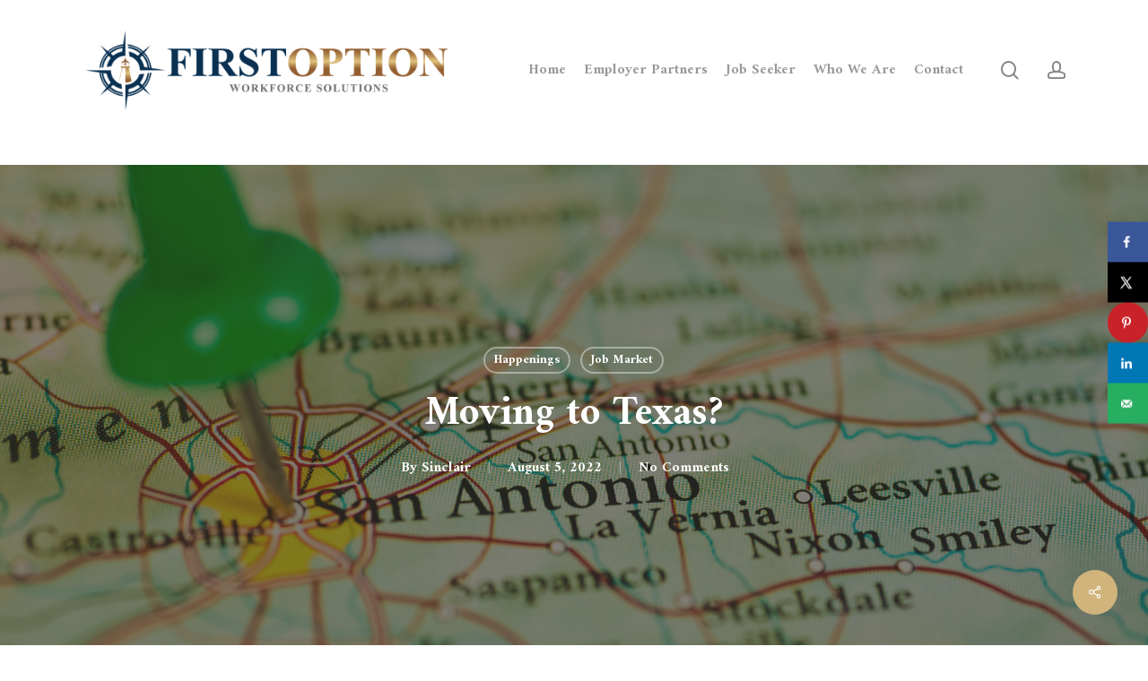

--- FILE ---
content_type: text/html; charset=UTF-8
request_url: https://firstoptionws.com/moving-to-texas/
body_size: 22433
content:
<!doctype html>
<html lang="en-US" class="no-js">
<head>
	<meta charset="UTF-8">
	<meta name="viewport" content="width=device-width, initial-scale=1, maximum-scale=1, user-scalable=0" /><meta name='robots' content='index, follow, max-image-preview:large, max-snippet:-1, max-video-preview:-1' />
	<style>img:is([sizes="auto" i], [sizes^="auto," i]) { contain-intrinsic-size: 3000px 1500px }</style>
	
<!-- Google Tag Manager for WordPress by gtm4wp.com -->
<script data-cfasync="false" data-pagespeed-no-defer>
	var gtm4wp_datalayer_name = "dataLayer";
	var dataLayer = dataLayer || [];
</script>
<!-- End Google Tag Manager for WordPress by gtm4wp.com --><!-- Google tag (gtag.js) consent mode dataLayer added by Site Kit -->
<script type="text/javascript" id="google_gtagjs-js-consent-mode-data-layer">
/* <![CDATA[ */
window.dataLayer = window.dataLayer || [];function gtag(){dataLayer.push(arguments);}
gtag('consent', 'default', {"ad_personalization":"denied","ad_storage":"denied","ad_user_data":"denied","analytics_storage":"denied","functionality_storage":"denied","security_storage":"denied","personalization_storage":"denied","region":["AT","BE","BG","CH","CY","CZ","DE","DK","EE","ES","FI","FR","GB","GR","HR","HU","IE","IS","IT","LI","LT","LU","LV","MT","NL","NO","PL","PT","RO","SE","SI","SK"],"wait_for_update":500});
window._googlesitekitConsentCategoryMap = {"statistics":["analytics_storage"],"marketing":["ad_storage","ad_user_data","ad_personalization"],"functional":["functionality_storage","security_storage"],"preferences":["personalization_storage"]};
window._googlesitekitConsents = {"ad_personalization":"denied","ad_storage":"denied","ad_user_data":"denied","analytics_storage":"denied","functionality_storage":"denied","security_storage":"denied","personalization_storage":"denied","region":["AT","BE","BG","CH","CY","CZ","DE","DK","EE","ES","FI","FR","GB","GR","HR","HU","IE","IS","IT","LI","LT","LU","LV","MT","NL","NO","PL","PT","RO","SE","SI","SK"],"wait_for_update":500};
/* ]]> */
</script>
<!-- End Google tag (gtag.js) consent mode dataLayer added by Site Kit -->

	<!-- This site is optimized with the Yoast SEO Premium plugin v26.1 (Yoast SEO v26.1.1) - https://yoast.com/wordpress/plugins/seo/ -->
	<title>Moving to Texas? - Job Market - FirstOption Workforce Solutions</title>
	<meta name="description" content="Moving to Texas? Explore our Job Market, Discover opportunities in Texas&#039; job market to make an informed decision before your move." />
	<link rel="canonical" href="https://firstoptionws.com/moving-to-texas/" />
	<meta name="author" content="Sinclair" />
	<meta name="twitter:label1" content="Written by" />
	<meta name="twitter:data1" content="Sinclair" />
	<meta name="twitter:label2" content="Est. reading time" />
	<meta name="twitter:data2" content="4 minutes" />
	<script type="application/ld+json" class="yoast-schema-graph">{"@context":"https://schema.org","@graph":[{"@type":"Article","@id":"https://firstoptionws.com/moving-to-texas/#article","isPartOf":{"@id":"https://firstoptionws.com/moving-to-texas/"},"author":{"name":"Sinclair","@id":"https://firstoptionws.com/#/schema/person/cfa6647ba92b4fbcbf25447dd1852f37"},"headline":"Moving to Texas?","datePublished":"2022-08-05T22:05:44+00:00","dateModified":"2024-11-09T16:45:45+00:00","mainEntityOfPage":{"@id":"https://firstoptionws.com/moving-to-texas/"},"wordCount":937,"publisher":{"@id":"https://firstoptionws.com/#organization"},"image":{"@id":"https://firstoptionws.com/moving-to-texas/#primaryimage"},"thumbnailUrl":"https://firstoptionws.com/wp-content/uploads/2022/08/Cream-Mountain-Photo-Blog-Banner.png","articleSection":["Happenings","Job Market"],"inLanguage":"en-US"},{"@type":"WebPage","@id":"https://firstoptionws.com/moving-to-texas/","url":"https://firstoptionws.com/moving-to-texas/","name":"Moving to Texas? - Job Market - FirstOption Workforce Solutions","isPartOf":{"@id":"https://firstoptionws.com/#website"},"primaryImageOfPage":{"@id":"https://firstoptionws.com/moving-to-texas/#primaryimage"},"image":{"@id":"https://firstoptionws.com/moving-to-texas/#primaryimage"},"thumbnailUrl":"https://firstoptionws.com/wp-content/uploads/2022/08/Cream-Mountain-Photo-Blog-Banner.png","datePublished":"2022-08-05T22:05:44+00:00","dateModified":"2024-11-09T16:45:45+00:00","description":"Moving to Texas? Explore our Job Market, Discover opportunities in Texas' job market to make an informed decision before your move.","breadcrumb":{"@id":"https://firstoptionws.com/moving-to-texas/#breadcrumb"},"inLanguage":"en-US","potentialAction":[{"@type":"ReadAction","target":["https://firstoptionws.com/moving-to-texas/"]}]},{"@type":"ImageObject","inLanguage":"en-US","@id":"https://firstoptionws.com/moving-to-texas/#primaryimage","url":"https://firstoptionws.com/wp-content/uploads/2022/08/Cream-Mountain-Photo-Blog-Banner.png","contentUrl":"https://firstoptionws.com/wp-content/uploads/2022/08/Cream-Mountain-Photo-Blog-Banner.png","width":2240,"height":1260,"caption":"Cream Mountain Photo Blog Banner"},{"@type":"BreadcrumbList","@id":"https://firstoptionws.com/moving-to-texas/#breadcrumb","itemListElement":[{"@type":"ListItem","position":1,"name":"Home","item":"https://firstoptionws.com/"},{"@type":"ListItem","position":2,"name":"Moving to Texas?"}]},{"@type":"WebSite","@id":"https://firstoptionws.com/#website","url":"https://firstoptionws.com/","name":"FirstOption Workforce Solutions","description":"","publisher":{"@id":"https://firstoptionws.com/#organization"},"potentialAction":[{"@type":"SearchAction","target":{"@type":"EntryPoint","urlTemplate":"https://firstoptionws.com/?s={search_term_string}"},"query-input":{"@type":"PropertyValueSpecification","valueRequired":true,"valueName":"search_term_string"}}],"inLanguage":"en-US"},{"@type":"Organization","@id":"https://firstoptionws.com/#organization","name":"First Option Workforce Solutions","url":"https://firstoptionws.com/","logo":{"@type":"ImageObject","inLanguage":"en-US","@id":"https://firstoptionws.com/#/schema/logo/image/","url":"https://firstoptionws.com/wp-content/uploads/2022/07/First-option-share.jpg","contentUrl":"https://firstoptionws.com/wp-content/uploads/2022/07/First-option-share.jpg","width":2500,"height":1506,"caption":"First Option Workforce Solutions"},"image":{"@id":"https://firstoptionws.com/#/schema/logo/image/"}},{"@type":"Person","@id":"https://firstoptionws.com/#/schema/person/cfa6647ba92b4fbcbf25447dd1852f37","name":"Sinclair","image":{"@type":"ImageObject","inLanguage":"en-US","@id":"https://firstoptionws.com/#/schema/person/image/","url":"https://secure.gravatar.com/avatar/0a9bf9a3921a182b5034390161193b184b3645d11e82d051468304472767fb32?s=96&d=mm&r=g","contentUrl":"https://secure.gravatar.com/avatar/0a9bf9a3921a182b5034390161193b184b3645d11e82d051468304472767fb32?s=96&d=mm&r=g","caption":"Sinclair"},"url":"https://firstoptionws.com/author/sinclair/"}]}</script>
	<!-- / Yoast SEO Premium plugin. -->


<!-- Hubbub v.1.36.0 https://morehubbub.com/ -->
<meta property="og:locale" content="en_US" />
<meta property="og:type" content="article" />
<meta property="og:title" content="Moving to Texas? - Job Market - FirstOption Workforce Solutions" />
<meta property="og:description" content="Moving to Texas? Explore our Job Market, Discover opportunities in Texas&#039; job market to make an informed decision before your move." />
<meta property="og:url" content="https://firstoptionws.com/moving-to-texas/" />
<meta property="og:site_name" content="FirstOption Workforce Solutions" />
<meta property="og:updated_time" content="2024-11-09T16:45:45+00:00" />
<meta property="article:published_time" content="2022-08-05T22:05:44+00:00" />
<meta property="article:modified_time" content="2024-11-09T16:45:45+00:00" />
<meta name="twitter:card" content="summary_large_image" />
<meta name="twitter:title" content="Moving to Texas? - Job Market - FirstOption Workforce Solutions" />
<meta name="twitter:description" content="Moving to Texas? Explore our Job Market, Discover opportunities in Texas&#039; job market to make an informed decision before your move." />
<meta class="flipboard-article" content="Moving to Texas? Explore our Job Market, Discover opportunities in Texas&#039; job market to make an informed decision before your move." />
<meta property="og:image" content="https://firstoptionws.com/wp-content/uploads/2022/08/Cream-Mountain-Photo-Blog-Banner.png" />
<meta name="twitter:image" content="https://firstoptionws.com/wp-content/uploads/2022/08/Cream-Mountain-Photo-Blog-Banner.png" />
<meta property="og:image:width" content="2240" />
<meta property="og:image:height" content="1260" />
<!-- Hubbub v.1.36.0 https://morehubbub.com/ -->
<link rel='dns-prefetch' href='//www.googletagmanager.com' />
<link rel='dns-prefetch' href='//fonts.googleapis.com' />
<link rel='dns-prefetch' href='//pagead2.googlesyndication.com' />
<link rel="alternate" type="application/rss+xml" title="FirstOption Workforce Solutions &raquo; Feed" href="https://firstoptionws.com/feed/" />
<link rel="alternate" type="application/rss+xml" title="FirstOption Workforce Solutions &raquo; Comments Feed" href="https://firstoptionws.com/comments/feed/" />
<link rel="alternate" type="text/calendar" title="FirstOption Workforce Solutions &raquo; iCal Feed" href="https://firstoptionws.com/events/?ical=1" />
<link rel="alternate" type="application/rss+xml" title="FirstOption Workforce Solutions &raquo; Moving to Texas? Comments Feed" href="https://firstoptionws.com/moving-to-texas/feed/" />
		<style>
			.lazyload,
			.lazyloading {
				max-width: 100%;
			}
		</style>
		<link rel='stylesheet' id='genesis-blocks-style-css-css' href='https://firstoptionws.com/wp-content/plugins/genesis-blocks/dist/style-blocks.build.css?ver=1760730323' type='text/css' media='all' />
<link rel='stylesheet' id='sbi_styles-css' href='https://firstoptionws.com/wp-content/plugins/instagram-feed/css/sbi-styles.min.css?ver=6.9.1' type='text/css' media='all' />
<style id='classic-theme-styles-inline-css' type='text/css'>
/*! This file is auto-generated */
.wp-block-button__link{color:#fff;background-color:#32373c;border-radius:9999px;box-shadow:none;text-decoration:none;padding:calc(.667em + 2px) calc(1.333em + 2px);font-size:1.125em}.wp-block-file__button{background:#32373c;color:#fff;text-decoration:none}
</style>
<style id='global-styles-inline-css' type='text/css'>
:root{--wp--preset--aspect-ratio--square: 1;--wp--preset--aspect-ratio--4-3: 4/3;--wp--preset--aspect-ratio--3-4: 3/4;--wp--preset--aspect-ratio--3-2: 3/2;--wp--preset--aspect-ratio--2-3: 2/3;--wp--preset--aspect-ratio--16-9: 16/9;--wp--preset--aspect-ratio--9-16: 9/16;--wp--preset--color--black: #000000;--wp--preset--color--cyan-bluish-gray: #abb8c3;--wp--preset--color--white: #ffffff;--wp--preset--color--pale-pink: #f78da7;--wp--preset--color--vivid-red: #cf2e2e;--wp--preset--color--luminous-vivid-orange: #ff6900;--wp--preset--color--luminous-vivid-amber: #fcb900;--wp--preset--color--light-green-cyan: #7bdcb5;--wp--preset--color--vivid-green-cyan: #00d084;--wp--preset--color--pale-cyan-blue: #8ed1fc;--wp--preset--color--vivid-cyan-blue: #0693e3;--wp--preset--color--vivid-purple: #9b51e0;--wp--preset--gradient--vivid-cyan-blue-to-vivid-purple: linear-gradient(135deg,rgba(6,147,227,1) 0%,rgb(155,81,224) 100%);--wp--preset--gradient--light-green-cyan-to-vivid-green-cyan: linear-gradient(135deg,rgb(122,220,180) 0%,rgb(0,208,130) 100%);--wp--preset--gradient--luminous-vivid-amber-to-luminous-vivid-orange: linear-gradient(135deg,rgba(252,185,0,1) 0%,rgba(255,105,0,1) 100%);--wp--preset--gradient--luminous-vivid-orange-to-vivid-red: linear-gradient(135deg,rgba(255,105,0,1) 0%,rgb(207,46,46) 100%);--wp--preset--gradient--very-light-gray-to-cyan-bluish-gray: linear-gradient(135deg,rgb(238,238,238) 0%,rgb(169,184,195) 100%);--wp--preset--gradient--cool-to-warm-spectrum: linear-gradient(135deg,rgb(74,234,220) 0%,rgb(151,120,209) 20%,rgb(207,42,186) 40%,rgb(238,44,130) 60%,rgb(251,105,98) 80%,rgb(254,248,76) 100%);--wp--preset--gradient--blush-light-purple: linear-gradient(135deg,rgb(255,206,236) 0%,rgb(152,150,240) 100%);--wp--preset--gradient--blush-bordeaux: linear-gradient(135deg,rgb(254,205,165) 0%,rgb(254,45,45) 50%,rgb(107,0,62) 100%);--wp--preset--gradient--luminous-dusk: linear-gradient(135deg,rgb(255,203,112) 0%,rgb(199,81,192) 50%,rgb(65,88,208) 100%);--wp--preset--gradient--pale-ocean: linear-gradient(135deg,rgb(255,245,203) 0%,rgb(182,227,212) 50%,rgb(51,167,181) 100%);--wp--preset--gradient--electric-grass: linear-gradient(135deg,rgb(202,248,128) 0%,rgb(113,206,126) 100%);--wp--preset--gradient--midnight: linear-gradient(135deg,rgb(2,3,129) 0%,rgb(40,116,252) 100%);--wp--preset--font-size--small: 13px;--wp--preset--font-size--medium: 20px;--wp--preset--font-size--large: 36px;--wp--preset--font-size--x-large: 42px;--wp--preset--spacing--20: 0.44rem;--wp--preset--spacing--30: 0.67rem;--wp--preset--spacing--40: 1rem;--wp--preset--spacing--50: 1.5rem;--wp--preset--spacing--60: 2.25rem;--wp--preset--spacing--70: 3.38rem;--wp--preset--spacing--80: 5.06rem;--wp--preset--shadow--natural: 6px 6px 9px rgba(0, 0, 0, 0.2);--wp--preset--shadow--deep: 12px 12px 50px rgba(0, 0, 0, 0.4);--wp--preset--shadow--sharp: 6px 6px 0px rgba(0, 0, 0, 0.2);--wp--preset--shadow--outlined: 6px 6px 0px -3px rgba(255, 255, 255, 1), 6px 6px rgba(0, 0, 0, 1);--wp--preset--shadow--crisp: 6px 6px 0px rgba(0, 0, 0, 1);}:where(.is-layout-flex){gap: 0.5em;}:where(.is-layout-grid){gap: 0.5em;}body .is-layout-flex{display: flex;}.is-layout-flex{flex-wrap: wrap;align-items: center;}.is-layout-flex > :is(*, div){margin: 0;}body .is-layout-grid{display: grid;}.is-layout-grid > :is(*, div){margin: 0;}:where(.wp-block-columns.is-layout-flex){gap: 2em;}:where(.wp-block-columns.is-layout-grid){gap: 2em;}:where(.wp-block-post-template.is-layout-flex){gap: 1.25em;}:where(.wp-block-post-template.is-layout-grid){gap: 1.25em;}.has-black-color{color: var(--wp--preset--color--black) !important;}.has-cyan-bluish-gray-color{color: var(--wp--preset--color--cyan-bluish-gray) !important;}.has-white-color{color: var(--wp--preset--color--white) !important;}.has-pale-pink-color{color: var(--wp--preset--color--pale-pink) !important;}.has-vivid-red-color{color: var(--wp--preset--color--vivid-red) !important;}.has-luminous-vivid-orange-color{color: var(--wp--preset--color--luminous-vivid-orange) !important;}.has-luminous-vivid-amber-color{color: var(--wp--preset--color--luminous-vivid-amber) !important;}.has-light-green-cyan-color{color: var(--wp--preset--color--light-green-cyan) !important;}.has-vivid-green-cyan-color{color: var(--wp--preset--color--vivid-green-cyan) !important;}.has-pale-cyan-blue-color{color: var(--wp--preset--color--pale-cyan-blue) !important;}.has-vivid-cyan-blue-color{color: var(--wp--preset--color--vivid-cyan-blue) !important;}.has-vivid-purple-color{color: var(--wp--preset--color--vivid-purple) !important;}.has-black-background-color{background-color: var(--wp--preset--color--black) !important;}.has-cyan-bluish-gray-background-color{background-color: var(--wp--preset--color--cyan-bluish-gray) !important;}.has-white-background-color{background-color: var(--wp--preset--color--white) !important;}.has-pale-pink-background-color{background-color: var(--wp--preset--color--pale-pink) !important;}.has-vivid-red-background-color{background-color: var(--wp--preset--color--vivid-red) !important;}.has-luminous-vivid-orange-background-color{background-color: var(--wp--preset--color--luminous-vivid-orange) !important;}.has-luminous-vivid-amber-background-color{background-color: var(--wp--preset--color--luminous-vivid-amber) !important;}.has-light-green-cyan-background-color{background-color: var(--wp--preset--color--light-green-cyan) !important;}.has-vivid-green-cyan-background-color{background-color: var(--wp--preset--color--vivid-green-cyan) !important;}.has-pale-cyan-blue-background-color{background-color: var(--wp--preset--color--pale-cyan-blue) !important;}.has-vivid-cyan-blue-background-color{background-color: var(--wp--preset--color--vivid-cyan-blue) !important;}.has-vivid-purple-background-color{background-color: var(--wp--preset--color--vivid-purple) !important;}.has-black-border-color{border-color: var(--wp--preset--color--black) !important;}.has-cyan-bluish-gray-border-color{border-color: var(--wp--preset--color--cyan-bluish-gray) !important;}.has-white-border-color{border-color: var(--wp--preset--color--white) !important;}.has-pale-pink-border-color{border-color: var(--wp--preset--color--pale-pink) !important;}.has-vivid-red-border-color{border-color: var(--wp--preset--color--vivid-red) !important;}.has-luminous-vivid-orange-border-color{border-color: var(--wp--preset--color--luminous-vivid-orange) !important;}.has-luminous-vivid-amber-border-color{border-color: var(--wp--preset--color--luminous-vivid-amber) !important;}.has-light-green-cyan-border-color{border-color: var(--wp--preset--color--light-green-cyan) !important;}.has-vivid-green-cyan-border-color{border-color: var(--wp--preset--color--vivid-green-cyan) !important;}.has-pale-cyan-blue-border-color{border-color: var(--wp--preset--color--pale-cyan-blue) !important;}.has-vivid-cyan-blue-border-color{border-color: var(--wp--preset--color--vivid-cyan-blue) !important;}.has-vivid-purple-border-color{border-color: var(--wp--preset--color--vivid-purple) !important;}.has-vivid-cyan-blue-to-vivid-purple-gradient-background{background: var(--wp--preset--gradient--vivid-cyan-blue-to-vivid-purple) !important;}.has-light-green-cyan-to-vivid-green-cyan-gradient-background{background: var(--wp--preset--gradient--light-green-cyan-to-vivid-green-cyan) !important;}.has-luminous-vivid-amber-to-luminous-vivid-orange-gradient-background{background: var(--wp--preset--gradient--luminous-vivid-amber-to-luminous-vivid-orange) !important;}.has-luminous-vivid-orange-to-vivid-red-gradient-background{background: var(--wp--preset--gradient--luminous-vivid-orange-to-vivid-red) !important;}.has-very-light-gray-to-cyan-bluish-gray-gradient-background{background: var(--wp--preset--gradient--very-light-gray-to-cyan-bluish-gray) !important;}.has-cool-to-warm-spectrum-gradient-background{background: var(--wp--preset--gradient--cool-to-warm-spectrum) !important;}.has-blush-light-purple-gradient-background{background: var(--wp--preset--gradient--blush-light-purple) !important;}.has-blush-bordeaux-gradient-background{background: var(--wp--preset--gradient--blush-bordeaux) !important;}.has-luminous-dusk-gradient-background{background: var(--wp--preset--gradient--luminous-dusk) !important;}.has-pale-ocean-gradient-background{background: var(--wp--preset--gradient--pale-ocean) !important;}.has-electric-grass-gradient-background{background: var(--wp--preset--gradient--electric-grass) !important;}.has-midnight-gradient-background{background: var(--wp--preset--gradient--midnight) !important;}.has-small-font-size{font-size: var(--wp--preset--font-size--small) !important;}.has-medium-font-size{font-size: var(--wp--preset--font-size--medium) !important;}.has-large-font-size{font-size: var(--wp--preset--font-size--large) !important;}.has-x-large-font-size{font-size: var(--wp--preset--font-size--x-large) !important;}
:where(.wp-block-post-template.is-layout-flex){gap: 1.25em;}:where(.wp-block-post-template.is-layout-grid){gap: 1.25em;}
:where(.wp-block-columns.is-layout-flex){gap: 2em;}:where(.wp-block-columns.is-layout-grid){gap: 2em;}
:root :where(.wp-block-pullquote){font-size: 1.5em;line-height: 1.6;}
</style>
<link rel='stylesheet' id='salient-social-css' href='https://firstoptionws.com/wp-content/plugins/salient-social/css/style.css?ver=1.2.2' type='text/css' media='all' />
<style id='salient-social-inline-css' type='text/css'>

  .sharing-default-minimal .nectar-love.loved,
  body .nectar-social[data-color-override="override"].fixed > a:before, 
  body .nectar-social[data-color-override="override"].fixed .nectar-social-inner a,
  .sharing-default-minimal .nectar-social[data-color-override="override"] .nectar-social-inner a:hover,
  .nectar-social.vertical[data-color-override="override"] .nectar-social-inner a:hover {
    background-color: #d0b47b;
  }
  .nectar-social.hover .nectar-love.loved,
  .nectar-social.hover > .nectar-love-button a:hover,
  .nectar-social[data-color-override="override"].hover > div a:hover,
  #single-below-header .nectar-social[data-color-override="override"].hover > div a:hover,
  .nectar-social[data-color-override="override"].hover .share-btn:hover,
  .sharing-default-minimal .nectar-social[data-color-override="override"] .nectar-social-inner a {
    border-color: #d0b47b;
  }
  #single-below-header .nectar-social.hover .nectar-love.loved i,
  #single-below-header .nectar-social.hover[data-color-override="override"] a:hover,
  #single-below-header .nectar-social.hover[data-color-override="override"] a:hover i,
  #single-below-header .nectar-social.hover .nectar-love-button a:hover i,
  .nectar-love:hover i,
  .hover .nectar-love:hover .total_loves,
  .nectar-love.loved i,
  .nectar-social.hover .nectar-love.loved .total_loves,
  .nectar-social.hover .share-btn:hover, 
  .nectar-social[data-color-override="override"].hover .nectar-social-inner a:hover,
  .nectar-social[data-color-override="override"].hover > div:hover span,
  .sharing-default-minimal .nectar-social[data-color-override="override"] .nectar-social-inner a:not(:hover) i,
  .sharing-default-minimal .nectar-social[data-color-override="override"] .nectar-social-inner a:not(:hover) {
    color: #d0b47b;
  }
</style>
<link rel='stylesheet' id='font-awesome-css' href='https://firstoptionws.com/wp-content/themes/salient/css/font-awesome-legacy.min.css?ver=4.7.1' type='text/css' media='all' />
<link rel='stylesheet' id='salient-grid-system-css' href='https://firstoptionws.com/wp-content/themes/salient/css/build/grid-system.css?ver=14.0.3' type='text/css' media='all' />
<link rel='stylesheet' id='main-styles-css' href='https://firstoptionws.com/wp-content/themes/salient/css/build/style.css?ver=14.0.3' type='text/css' media='all' />
<link rel='stylesheet' id='nectar-single-styles-css' href='https://firstoptionws.com/wp-content/themes/salient/css/build/single.css?ver=14.0.3' type='text/css' media='all' />
<link rel='stylesheet' id='nectar-basic-events-calendar-css' href='https://firstoptionws.com/wp-content/themes/salient/css/build/third-party/events-calendar.css?ver=14.0.3' type='text/css' media='all' />
<link rel='stylesheet' id='nectar_default_font_open_sans-css' href='https://fonts.googleapis.com/css?family=Open+Sans%3A300%2C400%2C600%2C700&#038;subset=latin%2Clatin-ext' type='text/css' media='all' />
<link rel='stylesheet' id='responsive-css' href='https://firstoptionws.com/wp-content/themes/salient/css/build/responsive.css?ver=14.0.3' type='text/css' media='all' />
<link rel='stylesheet' id='skin-material-css' href='https://firstoptionws.com/wp-content/themes/salient/css/build/skin-material.css?ver=14.0.3' type='text/css' media='all' />
<link rel='stylesheet' id='salient-wp-menu-dynamic-css' href='https://firstoptionws.com/wp-content/uploads/salient/menu-dynamic.css?ver=10477' type='text/css' media='all' />
<link rel='stylesheet' id='dpsp-frontend-style-pro-css' href='https://firstoptionws.com/wp-content/plugins/social-pug/assets/dist/style-frontend-pro.css?ver=1.36.0' type='text/css' media='all' />
<style id='dpsp-frontend-style-pro-inline-css' type='text/css'>

			@media screen and ( max-width : 720px ) {
				aside#dpsp-floating-sidebar.dpsp-hide-on-mobile.opened {
					display: none;
				}
			}
			
</style>
<link rel='stylesheet' id='js_composer_front-css' href='https://firstoptionws.com/wp-content/plugins/js_composer_salient/assets/css/js_composer.min.css?ver=6.7' type='text/css' media='all' />
<link rel='stylesheet' id='dynamic-css-css' href='https://firstoptionws.com/wp-content/themes/salient/css/salient-dynamic-styles.css?ver=38257' type='text/css' media='all' />
<style id='dynamic-css-inline-css' type='text/css'>
#page-header-bg[data-post-hs="default_minimal"] .inner-wrap{text-align:center}#page-header-bg[data-post-hs="default_minimal"] .inner-wrap >a,.material #page-header-bg.fullscreen-header .inner-wrap >a{color:#fff;font-weight:600;border:2px solid rgba(255,255,255,0.4);padding:4px 10px;margin:5px 6px 0 5px;display:inline-block;transition:all 0.2s ease;-webkit-transition:all 0.2s ease;font-size:14px;line-height:18px}body.material #page-header-bg.fullscreen-header .inner-wrap >a{margin-bottom:15px;}body.material #page-header-bg.fullscreen-header .inner-wrap >a{border:none;padding:6px 10px}body[data-button-style^="rounded"] #page-header-bg[data-post-hs="default_minimal"] .inner-wrap >a,body[data-button-style^="rounded"].material #page-header-bg.fullscreen-header .inner-wrap >a{border-radius:100px}body.single [data-post-hs="default_minimal"] #single-below-header span,body.single .heading-title[data-header-style="default_minimal"] #single-below-header span{line-height:14px;}#page-header-bg[data-post-hs="default_minimal"] #single-below-header{text-align:center;position:relative;z-index:100}#page-header-bg[data-post-hs="default_minimal"] #single-below-header span{float:none;display:inline-block}#page-header-bg[data-post-hs="default_minimal"] .inner-wrap >a:hover,#page-header-bg[data-post-hs="default_minimal"] .inner-wrap >a:focus{border-color:transparent}#page-header-bg.fullscreen-header .avatar,#page-header-bg[data-post-hs="default_minimal"] .avatar{border-radius:100%}#page-header-bg.fullscreen-header .meta-author span,#page-header-bg[data-post-hs="default_minimal"] .meta-author span{display:block}#page-header-bg.fullscreen-header .meta-author img{margin-bottom:0;height:50px;width:auto}#page-header-bg[data-post-hs="default_minimal"] .meta-author img{margin-bottom:0;height:40px;width:auto}#page-header-bg[data-post-hs="default_minimal"] .author-section{position:absolute;bottom:30px}#page-header-bg.fullscreen-header .meta-author,#page-header-bg[data-post-hs="default_minimal"] .meta-author{font-size:18px}#page-header-bg.fullscreen-header .author-section .meta-date,#page-header-bg[data-post-hs="default_minimal"] .author-section .meta-date{font-size:12px;color:rgba(255,255,255,0.8)}#page-header-bg.fullscreen-header .author-section .meta-date i{font-size:12px}#page-header-bg[data-post-hs="default_minimal"] .author-section .meta-date i{font-size:11px;line-height:14px}#page-header-bg[data-post-hs="default_minimal"] .author-section .avatar-post-info{position:relative;top:-5px}#page-header-bg.fullscreen-header .author-section a,#page-header-bg[data-post-hs="default_minimal"] .author-section a{display:block;margin-bottom:-2px}#page-header-bg[data-post-hs="default_minimal"] .author-section a{font-size:14px;line-height:14px}#page-header-bg.fullscreen-header .author-section a:hover,#page-header-bg[data-post-hs="default_minimal"] .author-section a:hover{color:rgba(255,255,255,0.85)!important}#page-header-bg.fullscreen-header .author-section,#page-header-bg[data-post-hs="default_minimal"] .author-section{width:100%;z-index:10;text-align:center}#page-header-bg.fullscreen-header .author-section{margin-top:25px;}#page-header-bg.fullscreen-header .author-section span,#page-header-bg[data-post-hs="default_minimal"] .author-section span{padding-left:0;line-height:20px;font-size:20px}#page-header-bg.fullscreen-header .author-section .avatar-post-info,#page-header-bg[data-post-hs="default_minimal"] .author-section .avatar-post-info{margin-left:10px}#page-header-bg.fullscreen-header .author-section .avatar-post-info,#page-header-bg.fullscreen-header .author-section .meta-author,#page-header-bg[data-post-hs="default_minimal"] .author-section .avatar-post-info,#page-header-bg[data-post-hs="default_minimal"] .author-section .meta-author{text-align:left;display:inline-block;top:9px}@media only screen and (min-width :690px) and (max-width :999px){body.single-post #page-header-bg[data-post-hs="default_minimal"]{padding-top:10%;padding-bottom:10%;}}@media only screen and (max-width :690px){#ajax-content-wrap #page-header-bg[data-post-hs="default_minimal"] #single-below-header span:not(.rich-snippet-hidden),#ajax-content-wrap .row.heading-title[data-header-style="default_minimal"] .col.section-title span.meta-category{display:inline-block;}.container-wrap[data-remove-post-comment-number="0"][data-remove-post-author="0"][data-remove-post-date="0"] .heading-title[data-header-style="default_minimal"] #single-below-header > span,#page-header-bg[data-post-hs="default_minimal"] .span_6[data-remove-post-comment-number="0"][data-remove-post-author="0"][data-remove-post-date="0"] #single-below-header > span{padding:0 8px;}.container-wrap[data-remove-post-comment-number="0"][data-remove-post-author="0"][data-remove-post-date="0"] .heading-title[data-header-style="default_minimal"] #single-below-header span,#page-header-bg[data-post-hs="default_minimal"] .span_6[data-remove-post-comment-number="0"][data-remove-post-author="0"][data-remove-post-date="0"] #single-below-header span{font-size:13px;line-height:10px;}.material #page-header-bg.fullscreen-header .author-section{margin-top:5px;}#page-header-bg.fullscreen-header .author-section{bottom:20px;}#page-header-bg.fullscreen-header .author-section .meta-date:not(.updated){margin-top:-4px;display:block;}#page-header-bg.fullscreen-header .author-section .avatar-post-info{margin:10px 0 0 0;}}#page-header-bg h1,#page-header-bg .subheader,.nectar-box-roll .overlaid-content h1,.nectar-box-roll .overlaid-content .subheader,#page-header-bg #portfolio-nav a i,body .section-title #portfolio-nav a:hover i,.page-header-no-bg h1,.page-header-no-bg span,#page-header-bg #portfolio-nav a i,#page-header-bg span,#page-header-bg #single-below-header a:hover,#page-header-bg #single-below-header a:focus,#page-header-bg.fullscreen-header .author-section a{color:#ffffff!important;}body #page-header-bg .pinterest-share i,body #page-header-bg .facebook-share i,body #page-header-bg .linkedin-share i,body #page-header-bg .twitter-share i,body #page-header-bg .google-plus-share i,body #page-header-bg .icon-salient-heart,body #page-header-bg .icon-salient-heart-2{color:#ffffff;}#page-header-bg[data-post-hs="default_minimal"] .inner-wrap > a:not(:hover){color:#ffffff;border-color:rgba(255,255,255,0.4);}.single #page-header-bg #single-below-header > span{border-color:rgba(255,255,255,0.4);}body .section-title #portfolio-nav a:hover i{opacity:0.75;}.single #page-header-bg .blog-title #single-meta .nectar-social.hover > div a,.single #page-header-bg .blog-title #single-meta > div a,.single #page-header-bg .blog-title #single-meta ul .n-shortcode a,#page-header-bg .blog-title #single-meta .nectar-social.hover .share-btn{border-color:rgba(255,255,255,0.4);}.single #page-header-bg .blog-title #single-meta .nectar-social.hover > div a:hover,#page-header-bg .blog-title #single-meta .nectar-social.hover .share-btn:hover,.single #page-header-bg .blog-title #single-meta div > a:hover,.single #page-header-bg .blog-title #single-meta ul .n-shortcode a:hover,.single #page-header-bg .blog-title #single-meta ul li:not(.meta-share-count):hover > a{border-color:rgba(255,255,255,1);}.single #page-header-bg #single-meta div span,.single #page-header-bg #single-meta > div a,.single #page-header-bg #single-meta > div i{color:#ffffff!important;}.single #page-header-bg #single-meta ul .meta-share-count .nectar-social a i{color:rgba(255,255,255,0.7)!important;}.single #page-header-bg #single-meta ul .meta-share-count .nectar-social a:hover i{color:rgba(255,255,255,1)!important;}@media only screen and (min-width:1000px){body #ajax-content-wrap.no-scroll{min-height:calc(100vh - 156px);height:calc(100vh - 156px)!important;}}@media only screen and (min-width:1000px){#page-header-wrap.fullscreen-header,#page-header-wrap.fullscreen-header #page-header-bg,html:not(.nectar-box-roll-loaded) .nectar-box-roll > #page-header-bg.fullscreen-header,.nectar_fullscreen_zoom_recent_projects,#nectar_fullscreen_rows:not(.afterLoaded) > div{height:calc(100vh - 155px);}.wpb_row.vc_row-o-full-height.top-level,.wpb_row.vc_row-o-full-height.top-level > .col.span_12{min-height:calc(100vh - 155px);}html:not(.nectar-box-roll-loaded) .nectar-box-roll > #page-header-bg.fullscreen-header{top:156px;}.nectar-slider-wrap[data-fullscreen="true"]:not(.loaded),.nectar-slider-wrap[data-fullscreen="true"]:not(.loaded) .swiper-container{height:calc(100vh - 154px)!important;}.admin-bar .nectar-slider-wrap[data-fullscreen="true"]:not(.loaded),.admin-bar .nectar-slider-wrap[data-fullscreen="true"]:not(.loaded) .swiper-container{height:calc(100vh - 154px - 32px)!important;}}@media only screen and (max-width:999px){.using-mobile-browser #nectar_fullscreen_rows:not(.afterLoaded):not([data-mobile-disable="on"]) > div{height:calc(100vh - 121px);}.using-mobile-browser .wpb_row.vc_row-o-full-height.top-level,.using-mobile-browser .wpb_row.vc_row-o-full-height.top-level > .col.span_12,[data-permanent-transparent="1"].using-mobile-browser .wpb_row.vc_row-o-full-height.top-level,[data-permanent-transparent="1"].using-mobile-browser .wpb_row.vc_row-o-full-height.top-level > .col.span_12{min-height:calc(100vh - 121px);}html:not(.nectar-box-roll-loaded) .nectar-box-roll > #page-header-bg.fullscreen-header,.nectar_fullscreen_zoom_recent_projects,.nectar-slider-wrap[data-fullscreen="true"]:not(.loaded),.nectar-slider-wrap[data-fullscreen="true"]:not(.loaded) .swiper-container,#nectar_fullscreen_rows:not(.afterLoaded):not([data-mobile-disable="on"]) > div{height:calc(100vh - 68px);}.wpb_row.vc_row-o-full-height.top-level,.wpb_row.vc_row-o-full-height.top-level > .col.span_12{min-height:calc(100vh - 68px);}body[data-transparent-header="false"] #ajax-content-wrap.no-scroll{min-height:calc(100vh - 68px);height:calc(100vh - 68px);}}.img-with-aniamtion-wrap[data-border-radius="none"] .img-with-animation,.img-with-aniamtion-wrap[data-border-radius="none"] .hover-wrap{border-radius:none;}.screen-reader-text,.nectar-skip-to-content:not(:focus){border:0;clip:rect(1px,1px,1px,1px);clip-path:inset(50%);height:1px;margin:-1px;overflow:hidden;padding:0;position:absolute!important;width:1px;word-wrap:normal!important;}
</style>
<link rel='stylesheet' id='salient-child-style-css' href='https://firstoptionws.com/wp-content/themes/salient-child/style.css?ver=14.0.3' type='text/css' media='all' />
<link rel='stylesheet' id='redux-google-fonts-salient_redux-css' href='https://fonts.googleapis.com/css?family=Amiri%3A700&#038;ver=1687964438' type='text/css' media='all' />

<!-- Google tag (gtag.js) snippet added by Site Kit -->
<!-- Google Analytics snippet added by Site Kit -->
<!-- Google Ads snippet added by Site Kit -->
<script type="text/javascript" src="https://www.googletagmanager.com/gtag/js?id=GT-552SBJ5" id="google_gtagjs-js" async></script>
<script type="text/javascript" id="google_gtagjs-js-after">
/* <![CDATA[ */
window.dataLayer = window.dataLayer || [];function gtag(){dataLayer.push(arguments);}
gtag("set","linker",{"domains":["firstoptionws.com"]});
gtag("js", new Date());
gtag("set", "developer_id.dZTNiMT", true);
gtag("config", "GT-552SBJ5");
gtag("config", "AW-1029987102");
 window._googlesitekit = window._googlesitekit || {}; window._googlesitekit.throttledEvents = []; window._googlesitekit.gtagEvent = (name, data) => { var key = JSON.stringify( { name, data } ); if ( !! window._googlesitekit.throttledEvents[ key ] ) { return; } window._googlesitekit.throttledEvents[ key ] = true; setTimeout( () => { delete window._googlesitekit.throttledEvents[ key ]; }, 5 ); gtag( "event", name, { ...data, event_source: "site-kit" } ); }; 
/* ]]> */
</script>
<link rel="https://api.w.org/" href="https://firstoptionws.com/wp-json/" /><link rel="alternate" title="JSON" type="application/json" href="https://firstoptionws.com/wp-json/wp/v2/posts/2723" /><link rel="EditURI" type="application/rsd+xml" title="RSD" href="https://firstoptionws.com/xmlrpc.php?rsd" />
<link rel='shortlink' href='https://firstoptionws.com/?p=2723' />
<link rel="alternate" title="oEmbed (JSON)" type="application/json+oembed" href="https://firstoptionws.com/wp-json/oembed/1.0/embed?url=https%3A%2F%2Ffirstoptionws.com%2Fmoving-to-texas%2F" />
<link rel="alternate" title="oEmbed (XML)" type="text/xml+oembed" href="https://firstoptionws.com/wp-json/oembed/1.0/embed?url=https%3A%2F%2Ffirstoptionws.com%2Fmoving-to-texas%2F&#038;format=xml" />
<meta name="generator" content="Site Kit by Google 1.170.0" /><meta name="ti-site-data" content="eyJyIjoiMTowITc6MCEzMDowIiwibyI6Imh0dHBzOlwvXC9maXJzdG9wdGlvbndzLmNvbVwvd3AtYWRtaW5cL2FkbWluLWFqYXgucGhwP2FjdGlvbj10aV9vbmxpbmVfdXNlcnNfZ29vZ2xlJnA9JTJGbW92aW5nLXRvLXRleGFzJTJGIn0=" /><meta name="tec-api-version" content="v1"><meta name="tec-api-origin" content="https://firstoptionws.com"><link rel="alternate" href="https://firstoptionws.com/wp-json/tribe/events/v1/" />
<!-- Google Tag Manager for WordPress by gtm4wp.com -->
<!-- GTM Container placement set to off -->
<script data-cfasync="false" data-pagespeed-no-defer type="text/javascript">
	var dataLayer_content = {"pagePostType":"post","pagePostType2":"single-post","pageCategory":["happenings","job-market"],"pagePostAuthor":"Sinclair"};
	dataLayer.push( dataLayer_content );
</script>
<script data-cfasync="false" data-pagespeed-no-defer type="text/javascript">
	console.warn && console.warn("[GTM4WP] Google Tag Manager container code placement set to OFF !!!");
	console.warn && console.warn("[GTM4WP] Data layer codes are active but GTM container must be loaded using custom coding !!!");
</script>
<!-- End Google Tag Manager for WordPress by gtm4wp.com -->		<script>
			document.documentElement.className = document.documentElement.className.replace('no-js', 'js');
		</script>
				<style>
			.no-js img.lazyload {
				display: none;
			}

			figure.wp-block-image img.lazyloading {
				min-width: 150px;
			}

			.lazyload,
			.lazyloading {
				--smush-placeholder-width: 100px;
				--smush-placeholder-aspect-ratio: 1/1;
				width: var(--smush-image-width, var(--smush-placeholder-width)) !important;
				aspect-ratio: var(--smush-image-aspect-ratio, var(--smush-placeholder-aspect-ratio)) !important;
			}

						.lazyload, .lazyloading {
				opacity: 0;
			}

			.lazyloaded {
				opacity: 1;
				transition: opacity 400ms;
				transition-delay: 0ms;
			}

					</style>
		<script type="text/javascript"> var root = document.getElementsByTagName( "html" )[0]; root.setAttribute( "class", "js" ); </script>
<!-- Google AdSense meta tags added by Site Kit -->
<meta name="google-adsense-platform-account" content="ca-host-pub-2644536267352236">
<meta name="google-adsense-platform-domain" content="sitekit.withgoogle.com">
<!-- End Google AdSense meta tags added by Site Kit -->
<meta name="hubbub-info" description="Hubbub 1.36.0"><meta name="generator" content="Powered by WPBakery Page Builder - drag and drop page builder for WordPress."/>

<!-- Google Tag Manager snippet added by Site Kit -->
<script type="text/javascript">
/* <![CDATA[ */

			( function( w, d, s, l, i ) {
				w[l] = w[l] || [];
				w[l].push( {'gtm.start': new Date().getTime(), event: 'gtm.js'} );
				var f = d.getElementsByTagName( s )[0],
					j = d.createElement( s ), dl = l != 'dataLayer' ? '&l=' + l : '';
				j.async = true;
				j.src = 'https://www.googletagmanager.com/gtm.js?id=' + i + dl;
				f.parentNode.insertBefore( j, f );
			} )( window, document, 'script', 'dataLayer', 'GTM-KJ687KB3' );
			
/* ]]> */
</script>

<!-- End Google Tag Manager snippet added by Site Kit -->

<!-- Google AdSense snippet added by Site Kit -->
<script type="text/javascript" async="async" src="https://pagead2.googlesyndication.com/pagead/js/adsbygoogle.js?client=ca-pub-2160693333311807&amp;host=ca-host-pub-2644536267352236" crossorigin="anonymous"></script>

<!-- End Google AdSense snippet added by Site Kit -->
<link rel="icon" href="https://firstoptionws.com/wp-content/uploads/2022/03/cropped-Water-Mark-White-Backgorund-32x32.png" sizes="32x32" />
<link rel="icon" href="https://firstoptionws.com/wp-content/uploads/2022/03/cropped-Water-Mark-White-Backgorund-192x192.png" sizes="192x192" />
<link rel="apple-touch-icon" href="https://firstoptionws.com/wp-content/uploads/2022/03/cropped-Water-Mark-White-Backgorund-180x180.png" />
<meta name="msapplication-TileImage" content="https://firstoptionws.com/wp-content/uploads/2022/03/cropped-Water-Mark-White-Backgorund-270x270.png" />
		<style type="text/css" id="wp-custom-css">
			#footer-outer .row {
    padding-top: 0px!important;
  
}

#footer-outer .widget {
    margin-bottom: 0px!important;
}



@media only screen and (max-width: 600px) {
#header-space {
    height: 65px!important;
}

}



/*** this is for the hover over effect on the home page text links  ***/
.vc_col-sm-4.wpb_column.column_container.vc_column_container.col.padding-2-percent.inherit_tablet.inherit_phone :hover {
    opacity: 0.3!important;
}		</style>
		<noscript><style> .wpb_animate_when_almost_visible { opacity: 1; }</style></noscript>	
/** meta data **/

<title>FirstOption Staffing | Staffing Solutions | Staffing Agency San Antonio</title>

	<!--
<meta name="description" content="FirstOption Workforce Solutions, The top San Antonio Staffing Agency for job placement and other Staffing Solutions. We can help you find your new career."> -->
	
<meta property="og:title" content="FirstOption Workforce Solutions | San Antonio Staffing Agency">
<meta property="og:image" content="/wp-content/uploads/2022/07/First-option-share.jpg">
<meta property="og:url" content="https://firstoptionws.com/">

<meta name="twitter:title" content="FirstOption Staffing is a top Staffing Agency in San Antonio for temp job placment and other Staffing Solutions we find you the position that best fits you.">
<meta name="twitter:description" content="FirstOption Workforce Solutions, The top San Antonio Staffing Agency for job placement and other Staffing Solutions. We can help you find your new career.">
<meta name="twitter:image" content="/wp-content/uploads/2022/07/First-option-share.jpg">
<meta name="twitter:card" content="summary_large_image">	
	

/** end meta **/
	
	
	/** G tags  **/
	<!-- Google tag (gtag.js) --> <script async src="https://www.googletagmanager.com/gtag/js?id=AW-1029987102"></script> <script> window.dataLayer = window.dataLayer || []; function gtag(){dataLayer.push(arguments);} gtag('js', new Date()); gtag('config', 'AW-1029987102'); </script>
	
	
/** google analytics **/
	
<!-- Global site tag (gtag.js) - Google Analytics -->
<script async src=https://www.googletagmanager.com/gtag/js?id=UA-49823112-1></script>
	
<script>
  	window.dataLayer = window.dataLayer || [];
	function gtag(){dataLayer.push(arguments);}
  	gtag('js', new Date());
	gtag('config', 'UA-49823112-1');

</script>

/** end Google script **/

	
	<!-- Google tag (gtag.js) -->
<script async src="https://www.googletagmanager.com/gtag/js?id=G-D3FFJZ6VGZ"></script>
<script>
  window.dataLayer = window.dataLayer || [];
  function gtag(){dataLayer.push(arguments);}
  gtag('js', new Date());

  gtag('config', 'G-D3FFJZ6VGZ');
</script>
	
	
	<!-- Facebook Pixel Code -->
<script>
!function(f,b,e,v,n,t,s)
{if(f.fbq)return;n=f.fbq=function(){n.callMethod?
n.callMethod.apply(n,arguments):n.queue.push(arguments)};
if(!f._fbq)f._fbq=n;n.push=n;n.loaded=!0;n.version='2.0';
n.queue=[];t=b.createElement(e);t.async=!0;
t.src=v;s=b.getElementsByTagName(e)[0];
s.parentNode.insertBefore(t,s)}(window,document,'script',
'https://connect.facebook.net/en_US/fbevents.js');
fbq('init', '1009078729780847'); 
fbq('track', 'PageView');
</script>
<noscript>
<img height="1" width="1" 
src="https://www.facebook.com/tr?id=1009078729780847&ev=PageView
&noscript=1"/>
</noscript>
<!-- End Facebook Pixel Code -->


<script src="//firstoption.sensehq.com/snippet.js?z-index=1000000"></script>
	
	
	<!-- Start of HubSpot Embed Code -->
<script type="text/javascript" id="hs-script-loader" async defer src="//js.hs-scripts.com/24365705.js"></script>
<!-- End of HubSpot Embed Code -->
	
	
</head><body class="wp-singular post-template-default single single-post postid-2723 single-format-standard wp-theme-salient wp-child-theme-salient-child tribe-no-js page-template-salient-child-theme material has-grow-sidebar has-grow-sidebar-mobile wpb-js-composer js-comp-ver-6.7 vc_responsive" data-footer-reveal="false" data-footer-reveal-shadow="none" data-header-format="default" data-body-border="off" data-boxed-style="" data-header-breakpoint="1000" data-dropdown-style="minimal" data-cae="easeOutCubic" data-cad="750" data-megamenu-width="contained" data-aie="none" data-ls="fancybox" data-apte="standard" data-hhun="0" data-fancy-form-rcs="default" data-form-style="default" data-form-submit="regular" data-is="minimal" data-button-style="rounded_shadow" data-user-account-button="true" data-flex-cols="true" data-col-gap="default" data-header-inherit-rc="false" data-header-search="true" data-animated-anchors="true" data-ajax-transitions="false" data-full-width-header="false" data-slide-out-widget-area="true" data-slide-out-widget-area-style="simple" data-user-set-ocm="off" data-loading-animation="none" data-bg-header="true" data-responsive="1" data-ext-responsive="true" data-ext-padding="90" data-header-resize="1" data-header-color="light" data-transparent-header="false" data-cart="false" data-remove-m-parallax="" data-remove-m-video-bgs="" data-m-animate="0" data-force-header-trans-color="light" data-smooth-scrolling="0" data-permanent-transparent="false" >
	
	<script type="text/javascript">
	 (function(window, document) {

		 if(navigator.userAgent.match(/(Android|iPod|iPhone|iPad|BlackBerry|IEMobile|Opera Mini)/)) {
			 document.body.className += " using-mobile-browser mobile ";
		 }

		 if( !("ontouchstart" in window) ) {

			 var body = document.querySelector("body");
			 var winW = window.innerWidth;
			 var bodyW = body.clientWidth;

			 if (winW > bodyW + 4) {
				 body.setAttribute("style", "--scroll-bar-w: " + (winW - bodyW - 4) + "px");
			 } else {
				 body.setAttribute("style", "--scroll-bar-w: 0px");
			 }
		 }

	 })(window, document);
   </script>		<!-- Google Tag Manager (noscript) snippet added by Site Kit -->
		<noscript>
			<iframe data-src="https://www.googletagmanager.com/ns.html?id=GTM-KJ687KB3" height="0" width="0" style="display:none;visibility:hidden" src="[data-uri]" class="lazyload" data-load-mode="1"></iframe>
		</noscript>
		<!-- End Google Tag Manager (noscript) snippet added by Site Kit -->
		<a href="#ajax-content-wrap" class="nectar-skip-to-content">Skip to main content</a><div class="ocm-effect-wrap"><div class="ocm-effect-wrap-inner">	
	<div id="header-space"  data-header-mobile-fixed='1'></div> 
	
		<div id="header-outer" data-has-menu="true" data-has-buttons="yes" data-header-button_style="default" data-using-pr-menu="false" data-mobile-fixed="1" data-ptnm="false" data-lhe="default" data-user-set-bg="#ffffff" data-format="default" data-permanent-transparent="false" data-megamenu-rt="0" data-remove-fixed="0" data-header-resize="1" data-cart="false" data-transparency-option="0" data-box-shadow="large" data-shrink-num="30" data-using-secondary="0" data-using-logo="1" data-logo-height="100" data-m-logo-height="45" data-padding="28" data-full-width="false" data-condense="false" >
		
<div id="search-outer" class="nectar">
	<div id="search">
		<div class="container">
			 <div id="search-box">
				 <div class="inner-wrap">
					 <div class="col span_12">
						  <form role="search" action="https://firstoptionws.com/" method="GET">
														 <input type="text" name="s"  value="" aria-label="Search" placeholder="Search" />
							 
						<span>Hit enter to search or ESC to close</span>
												</form>
					</div><!--/span_12-->
				</div><!--/inner-wrap-->
			 </div><!--/search-box-->
			 <div id="close"><a href="#"><span class="screen-reader-text">Close Search</span>
				<span class="close-wrap"> <span class="close-line close-line1"></span> <span class="close-line close-line2"></span> </span>				 </a></div>
		 </div><!--/container-->
	</div><!--/search-->
</div><!--/search-outer-->

<header id="top">
	<div class="container">
		<div class="row">
			<div class="col span_3">
								<a id="logo" href="https://firstoptionws.com" data-supplied-ml-starting-dark="false" data-supplied-ml-starting="false" data-supplied-ml="false" >
					<img class="stnd skip-lazy default-logo dark-version" width="2400" height="576" alt="FirstOption Workforce Solutions" src="https://firstoptionws.com/wp-content/uploads/2022/07/NEW-HOME-PAGE-LOGO--e1659137019727.png" srcset="https://firstoptionws.com/wp-content/uploads/2022/07/NEW-HOME-PAGE-LOGO--e1659137019727.png 1x, https://firstoptionws.com/wp-content/uploads/2022/07/NEW-HOME-PAGE-LOGO--e1659137019727.png 2x" />				</a>
							</div><!--/span_3-->

			<div class="col span_9 col_last">
									<div class="nectar-mobile-only mobile-header"><div class="inner"></div></div>
									<a class="mobile-search" href="#searchbox"><span class="nectar-icon icon-salient-search" aria-hidden="true"></span><span class="screen-reader-text">search</span></a>
										<a class="mobile-user-account" href="https://fow.myavionte.com/staff/login.aspx?redirect=%2Fapp%2F%23%2Fdashboard%2F"><span class="normal icon-salient-m-user" aria-hidden="true"></span><span class="screen-reader-text">account</span></a>
														<div class="slide-out-widget-area-toggle mobile-icon simple" data-custom-color="false" data-icon-animation="simple-transform">
						<div> <a href="#sidewidgetarea" aria-label="Navigation Menu" aria-expanded="false" class="closed">
							<span class="screen-reader-text">Menu</span><span aria-hidden="true"> <i class="lines-button x2"> <i class="lines"></i> </i> </span>
						</a></div>
					</div>
				
									<nav>
													<ul class="sf-menu">
								<li id="menu-item-2687" class="menu-item menu-item-type-post_type menu-item-object-page menu-item-home nectar-regular-menu-item menu-item-2687"><a href="https://firstoptionws.com/"><span class="menu-title-text">Home</span></a></li>
<li id="menu-item-2688" class="menu-item menu-item-type-post_type menu-item-object-page menu-item-has-children nectar-regular-menu-item menu-item-2688"><a href="https://firstoptionws.com/employer-partners/"><span class="menu-title-text">Employer Partners</span></a>
<ul class="sub-menu">
	<li id="menu-item-2689" class="menu-item menu-item-type-custom menu-item-object-custom nectar-regular-menu-item menu-item-2689"><a href="/employers/#fix"><span class="menu-title-text">Why Us?</span></a></li>
	<li id="menu-item-2690" class="menu-item menu-item-type-post_type menu-item-object-page nectar-regular-menu-item menu-item-2690"><a href="https://firstoptionws.com/services-offered/"><span class="menu-title-text">Services Offered</span></a></li>
	<li id="menu-item-2691" class="menu-item menu-item-type-post_type menu-item-object-page nectar-regular-menu-item menu-item-2691"><a href="https://firstoptionws.com/employer-resources/"><span class="menu-title-text">Employer Resources</span></a></li>
	<li id="menu-item-2692" class="menu-item menu-item-type-custom menu-item-object-custom nectar-regular-menu-item menu-item-2692"><a href="/contact/"><span class="menu-title-text">Lets Talk</span></a></li>
</ul>
</li>
<li id="menu-item-2693" class="menu-item menu-item-type-post_type menu-item-object-page menu-item-has-children nectar-regular-menu-item menu-item-2693"><a href="https://firstoptionws.com/job-seeker/"><span class="menu-title-text">Job Seeker</span></a>
<ul class="sub-menu">
	<li id="menu-item-2694" class="menu-item menu-item-type-custom menu-item-object-custom nectar-regular-menu-item menu-item-2694"><a href="https://hire.myavionte.com/sonar/v2/careers/integrations/standalone/general?bId=ZAKthIen6gU&#038;jbId=UNe4RTsiJLc&#038;rpid=general"><span class="menu-title-text">Apply</span></a></li>
	<li id="menu-item-2695" class="menu-item menu-item-type-post_type menu-item-object-page nectar-regular-menu-item menu-item-2695"><a href="https://firstoptionws.com/submit-a-resume/"><span class="menu-title-text">Submit A Resume</span></a></li>
	<li id="menu-item-2708" class="menu-item menu-item-type-custom menu-item-object-custom nectar-regular-menu-item menu-item-2708"><a href="https://jobs.firstoptionws.com/"><span class="menu-title-text">Job Board</span></a></li>
	<li id="menu-item-2697" class="menu-item menu-item-type-post_type menu-item-object-page nectar-regular-menu-item menu-item-2697"><a href="https://firstoptionws.com/employee-resources/"><span class="menu-title-text">Employee Resources</span></a></li>
	<li id="menu-item-2698" class="menu-item menu-item-type-post_type menu-item-object-page nectar-regular-menu-item menu-item-2698"><a href="https://firstoptionws.com/refer-a-friend/"><span class="menu-title-text">Refer A Friend</span></a></li>
	<li id="menu-item-2699" class="menu-item menu-item-type-post_type menu-item-object-page nectar-regular-menu-item menu-item-2699"><a href="https://firstoptionws.com/hiring-heroes/"><span class="menu-title-text">Hiring Heroes</span></a></li>
</ul>
</li>
<li id="menu-item-2700" class="menu-item menu-item-type-post_type menu-item-object-page menu-item-has-children nectar-regular-menu-item menu-item-2700"><a href="https://firstoptionws.com/who-we-are/"><span class="menu-title-text">Who We Are</span></a>
<ul class="sub-menu">
	<li id="menu-item-2701" class="menu-item menu-item-type-custom menu-item-object-custom nectar-regular-menu-item menu-item-2701"><a href="/who-we-are/#desk-top-team"><span class="menu-title-text">Meet The Team</span></a></li>
	<li id="menu-item-2703" class="menu-item menu-item-type-post_type menu-item-object-page nectar-regular-menu-item menu-item-2703"><a href="https://firstoptionws.com/blog/"><span class="menu-title-text">Blog</span></a></li>
</ul>
</li>
<li id="menu-item-2705" class="menu-item menu-item-type-post_type menu-item-object-page menu-item-has-children nectar-regular-menu-item menu-item-2705"><a href="https://firstoptionws.com/contact/"><span class="menu-title-text">Contact</span></a>
<ul class="sub-menu">
	<li id="menu-item-2881" class="menu-item menu-item-type-post_type menu-item-object-page nectar-regular-menu-item menu-item-2881"><a href="https://firstoptionws.com/locations/"><span class="menu-title-text">Locations</span></a></li>
</ul>
</li>
							</ul>
													<ul class="buttons sf-menu" data-user-set-ocm="off">

								<li id="search-btn"><div><a href="#searchbox"><span class="icon-salient-search" aria-hidden="true"></span><span class="screen-reader-text">search</span></a></div> </li><li id="nectar-user-account"><div><a href="https://fow.myavionte.com/staff/login.aspx?redirect=%2Fapp%2F%23%2Fdashboard%2F"><span class="icon-salient-m-user" aria-hidden="true"></span><span class="screen-reader-text">account</span></a></div> </li>
							</ul>
						
					</nav>

					
				</div><!--/span_9-->

				
			</div><!--/row-->
			
<div id="mobile-menu" data-mobile-fixed="1">

	<div class="inner">

		
		<div class="menu-items-wrap" data-has-secondary-text="false">

			<ul>
				<li class="menu-item menu-item-type-post_type menu-item-object-page menu-item-home menu-item-2687"><a href="https://firstoptionws.com/">Home</a></li>
<li class="menu-item menu-item-type-post_type menu-item-object-page menu-item-has-children menu-item-2688"><a href="https://firstoptionws.com/employer-partners/">Employer Partners</a>
<ul class="sub-menu">
	<li class="menu-item menu-item-type-custom menu-item-object-custom menu-item-2689"><a href="/employers/#fix">Why Us?</a></li>
	<li class="menu-item menu-item-type-post_type menu-item-object-page menu-item-2690"><a href="https://firstoptionws.com/services-offered/">Services Offered</a></li>
	<li class="menu-item menu-item-type-post_type menu-item-object-page menu-item-2691"><a href="https://firstoptionws.com/employer-resources/">Employer Resources</a></li>
	<li class="menu-item menu-item-type-custom menu-item-object-custom menu-item-2692"><a href="/contact/">Lets Talk</a></li>
</ul>
</li>
<li class="menu-item menu-item-type-post_type menu-item-object-page menu-item-has-children menu-item-2693"><a href="https://firstoptionws.com/job-seeker/">Job Seeker</a>
<ul class="sub-menu">
	<li class="menu-item menu-item-type-custom menu-item-object-custom menu-item-2694"><a href="https://hire.myavionte.com/sonar/v2/careers/integrations/standalone/general?bId=ZAKthIen6gU&#038;jbId=UNe4RTsiJLc&#038;rpid=general">Apply</a></li>
	<li class="menu-item menu-item-type-post_type menu-item-object-page menu-item-2695"><a href="https://firstoptionws.com/submit-a-resume/">Submit A Resume</a></li>
	<li class="menu-item menu-item-type-custom menu-item-object-custom menu-item-2708"><a href="https://jobs.firstoptionws.com/">Job Board</a></li>
	<li class="menu-item menu-item-type-post_type menu-item-object-page menu-item-2697"><a href="https://firstoptionws.com/employee-resources/">Employee Resources</a></li>
	<li class="menu-item menu-item-type-post_type menu-item-object-page menu-item-2698"><a href="https://firstoptionws.com/refer-a-friend/">Refer A Friend</a></li>
	<li class="menu-item menu-item-type-post_type menu-item-object-page menu-item-2699"><a href="https://firstoptionws.com/hiring-heroes/">Hiring Heroes</a></li>
</ul>
</li>
<li class="menu-item menu-item-type-post_type menu-item-object-page menu-item-has-children menu-item-2700"><a href="https://firstoptionws.com/who-we-are/">Who We Are</a>
<ul class="sub-menu">
	<li class="menu-item menu-item-type-custom menu-item-object-custom menu-item-2701"><a href="/who-we-are/#desk-top-team">Meet The Team</a></li>
	<li class="menu-item menu-item-type-post_type menu-item-object-page menu-item-2703"><a href="https://firstoptionws.com/blog/">Blog</a></li>
</ul>
</li>
<li class="menu-item menu-item-type-post_type menu-item-object-page menu-item-has-children menu-item-2705"><a href="https://firstoptionws.com/contact/">Contact</a>
<ul class="sub-menu">
	<li class="menu-item menu-item-type-post_type menu-item-object-page menu-item-2881"><a href="https://firstoptionws.com/locations/">Locations</a></li>
</ul>
</li>


			</ul>

			
		</div><!--/menu-items-wrap-->

		<div class="below-menu-items-wrap">
					</div><!--/below-menu-items-wrap-->

	</div><!--/inner-->

</div><!--/mobile-menu-->
		</div><!--/container-->
	</header>		
	</div>
		<div id="ajax-content-wrap">
<div id="page-header-wrap" data-animate-in-effect="none" data-midnight="light" class="" style="height: 550px;"><div id="page-header-bg" class="not-loaded  hentry" data-post-hs="default_minimal" data-padding-amt="normal" data-animate-in-effect="none" data-midnight="light" data-text-effect="" data-bg-pos="top" data-alignment="left" data-alignment-v="middle" data-parallax="0" data-height="550"  style="height:550px;">					<div class="page-header-bg-image-wrap" id="nectar-page-header-p-wrap" data-parallax-speed="fast">
						<div class="page-header-bg-image lazyload" style="background-image:inherit;" data-bg-image="url(https://firstoptionws.com/wp-content/uploads/2022/08/Cream-Mountain-Photo-Blog-Banner.png)"></div>
					</div> 
				<div class="container"><img class="hidden-social-img lazyload" data-src="https://firstoptionws.com/wp-content/uploads/2022/08/Cream-Mountain-Photo-Blog-Banner.png" alt="Moving to Texas?" style="--smush-placeholder-width: 2240px; --smush-placeholder-aspect-ratio: 2240/1260;display: none;" src="[data-uri]" />
					<div class="row">
						<div class="col span_6 section-title blog-title" data-remove-post-date="0" data-remove-post-author="0" data-remove-post-comment-number="0">
							<div class="inner-wrap">

								<a class="happenings" href="https://firstoptionws.com/category/happenings/" >Happenings</a><a class="job-market" href="https://firstoptionws.com/category/job-market/" >Job Market</a>
								<h1 class="entry-title">Moving to Texas?</h1>

								

																	<div id="single-below-header" data-hide-on-mobile="false">
										<span class="meta-author vcard author"><span class="fn"><span class="author-leading">By</span> <a href="https://firstoptionws.com/author/sinclair/" title="Posts by Sinclair" rel="author">Sinclair</a></span></span><span class="meta-date date published">August 5, 2022</span><span class="meta-date date updated rich-snippet-hidden">November 9th, 2024</span><span class="meta-comment-count"><a href="https://firstoptionws.com/moving-to-texas/#respond">No Comments</a></span>									</div><!--/single-below-header-->
						
											</div>

				</div><!--/section-title-->
							</div><!--/row-->

			


			</div>
</div>

</div>

<div class="container-wrap no-sidebar" data-midnight="dark" data-remove-post-date="0" data-remove-post-author="0" data-remove-post-comment-number="0">
	<div class="container main-content">

		
		<div class="row">

			
			<div class="post-area col  span_12 col_last">

			
<article id="post-2723" class="post-2723 post type-post status-publish format-standard has-post-thumbnail category-happenings category-job-market grow-content-body">
  
  <div class="inner-wrap">

		<div class="post-content" data-hide-featured-media="0">
      
        <div class="content-inner">
		<div id="fws_696672f9f01a1"  data-column-margin="default" data-midnight="dark"  class="wpb_row vc_row-fluid vc_row"  style="padding-top: 0px; padding-bottom: 0px; "><div class="row-bg-wrap" data-bg-animation="none" data-bg-overlay="false"><div class="inner-wrap"><div class="row-bg viewport-desktop"  style=""></div></div></div><div class="row_col_wrap_12 col span_12 dark left">
	<div  class="vc_col-sm-12 wpb_column column_container vc_column_container col no-extra-padding inherit_tablet inherit_phone "  data-padding-pos="all" data-has-bg-color="false" data-bg-color="" data-bg-opacity="1" data-animation="" data-delay="0" >
		<div class="vc_column-inner" >
			<div class="wpb_wrapper">
				<div id="fws_696672f9f3cf0" data-midnight="" data-column-margin="default" class="wpb_row vc_row-fluid vc_row inner_row"  style=""><div class="row-bg-wrap"> <div class="row-bg" ></div> </div><div class="row_col_wrap_12_inner col span_12  left">
	<div  class="vc_col-sm-12 wpb_column column_container vc_column_container col child_column no-extra-padding inherit_tablet inherit_phone "   data-padding-pos="all" data-has-bg-color="false" data-bg-color="" data-bg-opacity="1" data-animation="" data-delay="0" >
		<div class="vc_column-inner" >
		<div class="wpb_wrapper">
			<div class="img-with-aniamtion-wrap center" data-max-width="100%" data-max-width-mobile="default" data-shadow="none" data-animation="fade-in" >
      <div class="inner">
        <div class="hover-wrap"> 
          <div class="hover-wrap-inner">
            <img fetchpriority="high" decoding="async" class="img-with-animation skip-lazy  nectar-lazy" data-delay="0" height="1260" width="2240" data-animation="fade-in" data-nectar-img-src="https://firstoptionws.com/wp-content/uploads/2022/08/Cream-Mountain-Photo-Blog-Banner-1.png" src="data:image/svg+xml;charset=utf-8,%3Csvg%20xmlns%3D'http%3A%2F%2Fwww.w3.org%2F2000%2Fsvg'%20viewBox%3D'0%200%202240%201260'%2F%3E" alt="Cream Mountain Photo Blog Banner (1)" data-nectar-img-srcset="https://firstoptionws.com/wp-content/uploads/2022/08/Cream-Mountain-Photo-Blog-Banner-1.png 2240w, https://firstoptionws.com/wp-content/uploads/2022/08/Cream-Mountain-Photo-Blog-Banner-1-300x169.png 300w, https://firstoptionws.com/wp-content/uploads/2022/08/Cream-Mountain-Photo-Blog-Banner-1-1024x576.png 1024w, https://firstoptionws.com/wp-content/uploads/2022/08/Cream-Mountain-Photo-Blog-Banner-1-768x432.png 768w, https://firstoptionws.com/wp-content/uploads/2022/08/Cream-Mountain-Photo-Blog-Banner-1-1536x864.png 1536w, https://firstoptionws.com/wp-content/uploads/2022/08/Cream-Mountain-Photo-Blog-Banner-1-2048x1152.png 2048w" sizes="(max-width: 2240px) 100vw, 2240px" />
          </div>
        </div>
      </div>
    </div>
		</div> 
	</div>
	</div> 
</div></div><div id="fws_696672fa0083d" data-midnight="" data-column-margin="default" class="wpb_row vc_row-fluid vc_row inner_row"  style=""><div class="row-bg-wrap"> <div class="row-bg" ></div> </div><div class="row_col_wrap_12_inner col span_12  left">
	<div  class="vc_col-sm-12 wpb_column column_container vc_column_container col child_column no-extra-padding inherit_tablet inherit_phone "   data-padding-pos="all" data-has-bg-color="false" data-bg-color="" data-bg-opacity="1" data-animation="" data-delay="0" >
		<div class="vc_column-inner" >
		<div class="wpb_wrapper">
			
<div class="wpb_text_column wpb_content_element " >
	<div class="wpb_wrapper">
		<h4>Thinking about making a move? San Antonio might be your next destination.</h4>
<p>&nbsp;</p>
<h4><strong>Growing Job Market</strong></h4>
<p><img decoding="async" class="aligncenter lazyload" data-src="https://media0.giphy.com/media/25OyfOmwZIARSYKSjL/giphy.gif?cid=de9bf95ewk0dcqh13xzqblg6h2hd7wtwkyhhlgmtk1sopm79&amp;rid=giphy.gif&amp;ct=g" alt="job hiring GIF by The Orchard Films (GIF Image)" width="444" height="250" aria-label="has context menu" src="[data-uri]" style="--smush-placeholder-width: 444px; --smush-placeholder-aspect-ratio: 444/250;" /></p>
<p>Even with the economic hiccups of the pandemic, San Antonio’s job market has been growing at a rate of 1.3%, making it <a href="https://sanantonio.culturemap.com/news/city-life/01-11-22-san-antonio-job-market-number-9-in-us-back-to-pre-pandemic-level-sa/">9th in the nation as of November 2021</a>. From 2015 to 2020, the San Antonio area saw a 163% increase in six-figure jobs–<a href="https://www.ksat.com/news/local/2021/12/30/san-antonio-beats-out-austin-in-percentage-increase-in-six-figure-jobs-report-finds/">the most of any Texas city</a>. Companies like HEB, Valero Energy Group, Southwest Research Institute, Rackspace, and Toyota call San Antonio home–and more companies are on their way.</p>
<h4></h4>
<h4><strong>Lower Cost of Living</strong></h4>
<p>People are moving here to fill the jobs, too. From 2020 to 2021, more than 13,000 people moved to the River City. San Antonio’s ever-expanding greenbelt, plethora of higher education institutions, and the famed Alamo and Riverwalk only add to the city’s most attractive feature: Affordability.</p>
<p>When looking at a cost of living index, which include things like housing, food, childcare, and healthcare, the national average is 100. San Antonio is well below average at 89.8. Meanwhile, just up the interstate, Austin is rated as 129.4. What’s the biggest difference? Housing. The median home cost in San Antonio is $220k and monthly rent is $1200. Austin rent is 50% more for the same size apartment and the cost of buying a house is 150% more. The numbers are even more staggering when you compare the Alamo City’s cost of living to west coast cities like Los Angeles (176.2) or Seattle (167.8).</p>
<h4></h4>
<h4><strong>Diverse Economy</strong></h4>
<p><img decoding="async" class="aligncenter lazyload" data-src="https://media1.giphy.com/media/3aRk8MOsve8DJVMk99/giphy.gif?cid=de9bf95eqlme30zbxtfk5od2gzl2bpcvowo8wlmmnb1vubvk&amp;rid=giphy.gif&amp;ct=g" alt="Season 1 Nbc GIF by The Office (GIF Image)" width="272" height="227" aria-label="has context menu" src="[data-uri]" style="--smush-placeholder-width: 272px; --smush-placeholder-aspect-ratio: 272/227;" /></p>
<p>San Antonio’s job market might be as diverse as the city itself.</p>
<p>The South Texas Medical Center located in the northwest area of town provides for a significant number of jobs in tech and healthcare–approximately 16% of all jobs in the city. Port San Antonio, one of the largest industrial sites in South Texas, is a major center for aerospace. USAA, Frost Bank, and Randolph-Brooks Federal Credit Union are just a few of the many financial institutions with headquarters and offices in the San Antonio area, and USAA is one of the city’s largest employers. Being a vacation destination and basketball mecca, the Alamo City has a booming hospitality and tourism industry as well.</p>
<h4></h4>
<h4>And You Can&#8217;t Forget About the Culture</h4>
<p><em>¡Viva la puro San Antone!</em></p>
<div id="attachment_2725" style="width: 356px" class="wp-caption aligncenter"><img decoding="async" aria-describedby="caption-attachment-2725" class="wp-image-2725 lazyload" data-src="https://firstoptionws.com/wp-content/uploads/2022/08/Cream-Mountain-Photo-Blog-Banner-3-300x169.png" alt="Fiesta fish with chicken on a stick" width="346" height="195" data-srcset="https://firstoptionws.com/wp-content/uploads/2022/08/Cream-Mountain-Photo-Blog-Banner-3-300x169.png 300w, https://firstoptionws.com/wp-content/uploads/2022/08/Cream-Mountain-Photo-Blog-Banner-3-1024x576.png 1024w, https://firstoptionws.com/wp-content/uploads/2022/08/Cream-Mountain-Photo-Blog-Banner-3-768x432.png 768w, https://firstoptionws.com/wp-content/uploads/2022/08/Cream-Mountain-Photo-Blog-Banner-3-1536x864.png 1536w, https://firstoptionws.com/wp-content/uploads/2022/08/Cream-Mountain-Photo-Blog-Banner-3-2048x1152.png 2048w" data-sizes="(max-width: 346px) 100vw, 346px" src="[data-uri]" style="--smush-placeholder-width: 346px; --smush-placeholder-aspect-ratio: 346/195;" /><p id="caption-attachment-2725" class="wp-caption-text">Fiesta fish with chicken on a stick</p></div>
<p>What makes San Antonio, San Antonio? Where to begin! From Fiesta, Battle of the Flowers, Día de Muertos, The Spurs, The Arts District, The Riverwalk, Museums, Nightlife, THE FOOD, and of course The Alamo! There is so much to do and see and learn, but what really makes San Antonio so special is the diverse community of people that make it, San Antonio is home to all walks of life and is proud to support and celebrate each and every bit of its uniqueness.</p>
<p>This city is full of rich history and is ready to make more! The real question is are you going to be a part of it?</p>
<p>&nbsp;</p>
<h4></h4>
<h4>No matter what kind of job you’re looking for, chances are there’s something for you in San Antonio, and we can help you find it. Here’s a <a href="https://jobs.firstoptionws.com/">list of our current openings</a>.</h4>
<p>&nbsp;</p>
<p>&nbsp;</p>
	</div>
</div>




		</div> 
	</div>
	</div> 
</div></div>
			</div> 
		</div>
	</div> 
</div></div>
</div>        
      </div><!--/post-content-->
      
    </div><!--/inner-wrap-->
    
</article>
<div id="author-bio" class="" data-has-tags="false">

	<div class="span_12">

	<img alt='Sinclair' data-src='https://secure.gravatar.com/avatar/0a9bf9a3921a182b5034390161193b184b3645d11e82d051468304472767fb32?s=80&#038;d=mm&#038;r=g' data-srcset='https://secure.gravatar.com/avatar/0a9bf9a3921a182b5034390161193b184b3645d11e82d051468304472767fb32?s=160&#038;d=mm&#038;r=g 2x' class='avatar avatar-80 photo lazyload' height='80' width='80' decoding='async' src='[data-uri]' style='--smush-placeholder-width: 80px; --smush-placeholder-aspect-ratio: 80/80;' />	<div id="author-info">

	  <h3 class="nectar-link-underline-effect"><span></span>

		<a href="https://firstoptionws.com/author/sinclair/">Sinclair</a>		</h3>
	  <p></p>

	</div>

	
	<div class="clear"></div>

	</div><!--/span_12-->

</div><!--/author-bio-->

		</div><!--/post-area-->

			
		</div><!--/row-->

		<div class="row">

			<div data-post-header-style="default_minimal" class="blog_next_prev_buttons vc_row-fluid wpb_row full-width-content standard_section" data-style="fullwidth_next_prev" data-midnight="light"><ul class="controls"><li class="previous-post "><div class="post-bg-img" data-nectar-img-src="https://firstoptionws.com/wp-content/uploads/2023/07/Untitled-design-9.png"></div><a href="https://firstoptionws.com/outsourcing-vs-in-house-hiring/"></a><h3><span>Previous Post</span><span class="text">Outsourcing vs. In-house Hiring
						 <svg class="next-arrow" aria-hidden="true" xmlns="http://www.w3.org/2000/svg" xmlns:xlink="http://www.w3.org/1999/xlink" viewBox="0 0 39 12"><line class="top" x1="23" y1="-0.5" x2="29.5" y2="6.5" stroke="#ffffff;"></line><line class="bottom" x1="23" y1="12.5" x2="29.5" y2="5.5" stroke="#ffffff;"></line></svg><span class="line"></span></span></h3></li><li class="next-post "><div class="post-bg-img" data-nectar-img-src="https://firstoptionws.com/wp-content/uploads/2022/06/Working-in-the-heat.png"></div><a href="https://firstoptionws.com/working-in-the-heat/"></a><h3><span>Next Post</span><span class="text">Working in the Heat
						 <svg class="next-arrow" aria-hidden="true" xmlns="http://www.w3.org/2000/svg" xmlns:xlink="http://www.w3.org/1999/xlink" viewBox="0 0 39 12"><line class="top" x1="23" y1="-0.5" x2="29.5" y2="6.5" stroke="#ffffff;"></line><line class="bottom" x1="23" y1="12.5" x2="29.5" y2="5.5" stroke="#ffffff;"></line></svg><span class="line"></span></span></h3></li></ul>
			 </div>

			 
			<div class="comments-section" data-author-bio="true">
				
<div class="comment-wrap " data-midnight="dark" data-comments-open="false">


			<!-- If comments are closed. -->
		<!--<p class="nocomments">Comments are closed.</p>-->

	


</div>			</div>

		</div><!--/row-->

	</div><!--/container main-content-->
	</div><!--/container-wrap-->

<div class="nectar-social fixed" data-position="" data-rm-love="0" data-color-override="override"><a href="#"><i class="icon-default-style steadysets-icon-share"></i></a><div class="nectar-social-inner"><a class='facebook-share nectar-sharing' href='#' title='Share this'> <i class='fa fa-facebook'></i> <span class='social-text'>Share</span> </a><a class='twitter-share nectar-sharing' href='#' title='Tweet this'> <i class='fa fa-twitter'></i> <span class='social-text'>Tweet</span> </a><a class='linkedin-share nectar-sharing' href='#' title='Share this'> <i class='fa fa-linkedin'></i> <span class='social-text'>Share</span> </a></div></div>
<div id="footer-outer" data-midnight="light" data-cols="1" data-custom-color="true" data-disable-copyright="false" data-matching-section-color="true" data-copyright-line="false" data-using-bg-img="false" data-bg-img-overlay="0.8" data-full-width="1" data-using-widget-area="true" data-link-hover="default">
	
		
	<div id="footer-widgets" data-has-widgets="true" data-cols="1">
		
		<div class="container">
			
						
			<div class="row">
				
								
				<div class="col span_12">
					<div id="media_image-2" class="widget widget_media_image"><img width="300" height="207" data-src="https://firstoptionws.com/wp-content/uploads/2022/03/new-white-Transparent--300x207.png" class="image wp-image-16  attachment-medium size-medium lazyload" alt="new-white-Transparent" style="--smush-placeholder-width: 300px; --smush-placeholder-aspect-ratio: 300/207;max-width: 100%; height: auto;" decoding="async" data-srcset="https://firstoptionws.com/wp-content/uploads/2022/03/new-white-Transparent--300x207.png 300w, https://firstoptionws.com/wp-content/uploads/2022/03/new-white-Transparent--1024x707.png 1024w, https://firstoptionws.com/wp-content/uploads/2022/03/new-white-Transparent--768x530.png 768w, https://firstoptionws.com/wp-content/uploads/2022/03/new-white-Transparent-.png 1080w" data-sizes="(max-width: 300px) 100vw, 300px" src="[data-uri]" /></div><div id="nav_menu-2" class="widget widget_nav_menu"><div class="menu-footer-container"><ul id="menu-footer" class="menu"><li id="menu-item-2496" class="menu-item menu-item-type-post_type menu-item-object-page menu-item-home menu-item-2496"><a href="https://firstoptionws.com/">Home</a></li>
<li id="menu-item-2686" class="menu-item menu-item-type-post_type menu-item-object-page menu-item-2686"><a href="https://firstoptionws.com/employer-partners/">Employer Partners</a></li>
<li id="menu-item-2498" class="menu-item menu-item-type-post_type menu-item-object-page menu-item-2498"><a href="https://firstoptionws.com/job-seeker/">Job Seeker</a></li>
<li id="menu-item-2499" class="menu-item menu-item-type-post_type menu-item-object-page menu-item-2499"><a href="https://firstoptionws.com/who-we-are/">Who We Are</a></li>
<li id="menu-item-2878" class="menu-item menu-item-type-post_type menu-item-object-page menu-item-2878"><a href="https://firstoptionws.com/privacy-policy-2/">Privacy Policy</a></li>
</ul></div></div>					</div>
					
											
						
													
															
							</div>
													</div><!--/container-->
					</div><!--/footer-widgets-->
					
					
  <div class="row" id="copyright" data-layout="default">
	
	<div class="container">
	   
			   
	  <div class="col span_7 col_last">
      <ul class="social">
        <li><a target="_blank" rel="noopener" href="https://twitter.com/FirstOption1"><span class="screen-reader-text">twitter</span><i class="fa fa-twitter" aria-hidden="true"></i></a></li><li><a target="_blank" rel="noopener" href="https://www.facebook.com/FirstOptionWorkforceSolutions"><span class="screen-reader-text">facebook</span><i class="fa fa-facebook" aria-hidden="true"></i></a></li><li><a target="_blank" rel="noopener" href="https://www.pinterest.com/sinclair1354/_saved/"><span class="screen-reader-text">pinterest</span><i class="fa fa-pinterest" aria-hidden="true"></i></a></li><li><a target="_blank" rel="noopener" href="https://www.linkedin.com/company/firstoption-workforce-solutions/?viewAsMember=true"><span class="screen-reader-text">linkedin</span><i class="fa fa-linkedin" aria-hidden="true"></i></a></li><li><a target="_blank" rel="noopener" href="https://www.youtube.com/channel/UCWgId-lYrRdzCAcylPtXuoQ"><span class="screen-reader-text">youtube</span><i class="fa fa-youtube-play" aria-hidden="true"></i></a></li><li><a target="_blank" rel="noopener" href="https://g.page/FirstOptionWorkforceSolutions?share"><span class="screen-reader-text">google-plus</span><i class="fa fa-google" aria-hidden="true"></i></a></li><li><a target="_blank" rel="noopener" href="https://www.instagram.com/firstoptionworkforcesolutions/"><span class="screen-reader-text">instagram</span><i class="fa fa-instagram" aria-hidden="true"></i></a></li><li><a target="_blank" rel="noopener" href="https://vm.tiktok.com/ZTdX8kxp6/"><span class="screen-reader-text">tiktok</span><i class="icon-salient-tiktok" aria-hidden="true"></i></a></li>      </ul>
	  </div><!--/span_7-->
    
	  		<div class="col span_5">
						<div class="widget"></div>		   
		<p></p>		</div><!--/span_5-->
			
	</div><!--/container-->
  </div><!--/row-->
		
</div><!--/footer-outer-->


</div> <!--/ajax-content-wrap-->

	<a id="to-top" href="#" class="
		"><i class="fa fa-angle-up"></i></a>
	</div></div><!--/ocm-effect-wrap--><script type="speculationrules">
{"prefetch":[{"source":"document","where":{"and":[{"href_matches":"\/*"},{"not":{"href_matches":["\/wp-*.php","\/wp-admin\/*","\/wp-content\/uploads\/*","\/wp-content\/*","\/wp-content\/plugins\/*","\/wp-content\/themes\/salient-child\/*","\/wp-content\/themes\/salient\/*","\/*\\?(.+)"]}},{"not":{"selector_matches":"a[rel~=\"nofollow\"]"}},{"not":{"selector_matches":".no-prefetch, .no-prefetch a"}}]},"eagerness":"conservative"}]}
</script>
		<script>
		( function ( body ) {
			'use strict';
			body.className = body.className.replace( /\btribe-no-js\b/, 'tribe-js' );
		} )( document.body );
		</script>
			<script type="text/javascript">
		function genesisBlocksShare( url, title, w, h ){
			var left = ( window.innerWidth / 2 )-( w / 2 );
			var top  = ( window.innerHeight / 2 )-( h / 2 );
			return window.open(url, title, 'toolbar=no, location=no, directories=no, status=no, menubar=no, scrollbars=no, resizable=no, copyhistory=no, width=600, height=600, top='+top+', left='+left);
		}
	</script>
	<div id="mv-grow-data" data-settings='{&quot;floatingSidebar&quot;:{&quot;stopSelector&quot;:false},&quot;general&quot;:{&quot;contentSelector&quot;:false,&quot;show_count&quot;:{&quot;content&quot;:false,&quot;sidebar&quot;:false},&quot;isTrellis&quot;:false,&quot;license_last4&quot;:&quot;&quot;},&quot;post&quot;:{&quot;ID&quot;:2723,&quot;categories&quot;:[{&quot;ID&quot;:4},{&quot;ID&quot;:81}]},&quot;shareCounts&quot;:[],&quot;shouldRun&quot;:true}'></div><aside id="dpsp-floating-sidebar" aria-label="social sharing sidebar" class="dpsp-shape-rectangular dpsp-size-medium   dpsp-show-on-mobile dpsp-position-right dpsp-button-style-1 dpsp-no-animation" data-trigger-scroll="0">
	<ul class="dpsp-networks-btns-wrapper dpsp-networks-btns-share dpsp-networks-btns-sidebar  dpsp-has-button-icon-animation">
<li class="dpsp-network-list-item dpsp-network-list-item-facebook">
	<a rel="nofollow noopener" href="https://www.facebook.com/sharer/sharer.php?u=https%3A%2F%2Ffirstoptionws.com%2Fmoving-to-texas%2F&#038;t=Moving%20to%20Texas%3F%20-%20Job%20Market%20-%20FirstOption%20Workforce%20Solutions" class="dpsp-network-btn dpsp-facebook dpsp-no-label dpsp-first dpsp-has-label-mobile" target="_blank" aria-label="Share on Facebook" title="Share on Facebook">	<span class="dpsp-network-icon "><span class="dpsp-network-icon-inner"><svg version="1.1" xmlns="http://www.w3.org/2000/svg" width="32" height="32" viewBox="0 0 18 32"><path d="M17.12 0.224v4.704h-2.784q-1.536 0-2.080 0.64t-0.544 1.92v3.392h5.248l-0.704 5.28h-4.544v13.568h-5.472v-13.568h-4.544v-5.28h4.544v-3.904q0-3.328 1.856-5.152t4.96-1.824q2.624 0 4.064 0.224z"></path></svg></span></span>
	</a></li>

<li class="dpsp-network-list-item dpsp-network-list-item-x">
	<a rel="nofollow noopener" href="https://x.com/intent/tweet?text=Moving%20to%20Texas%3F%20-%20Job%20Market%20-%20FirstOption%20Workforce%20Solutions&#038;url=https%3A%2F%2Ffirstoptionws.com%2Fmoving-to-texas%2F" class="dpsp-network-btn dpsp-x dpsp-no-label dpsp-has-label-mobile" target="_blank" aria-label="Share on X" title="Share on X">	<span class="dpsp-network-icon "><span class="dpsp-network-icon-inner"><svg version="1.1" xmlns="http://www.w3.org/2000/svg" width="32" height="32" viewBox="0 0 32 30"><path d="M30.3 29.7L18.5 12.4l0 0L29.2 0h-3.6l-8.7 10.1L10 0H0.6l11.1 16.1l0 0L0 29.7h3.6l9.7-11.2L21 29.7H30.3z M8.6 2.7 L25.2 27h-2.8L5.7 2.7H8.6z"></path></svg></span></span>
	</a></li>

<li class="dpsp-network-list-item dpsp-network-list-item-pinterest">
	<button data-href="#" class="dpsp-network-btn dpsp-pinterest dpsp-no-label dpsp-has-label-mobile" aria-label="Save to Pinterest" title="Save to Pinterest">	<span class="dpsp-network-icon "><span class="dpsp-network-icon-inner"><svg version="1.1" xmlns="http://www.w3.org/2000/svg" width="32" height="32" viewBox="0 0 23 32"><path d="M0 10.656q0-1.92 0.672-3.616t1.856-2.976 2.72-2.208 3.296-1.408 3.616-0.448q2.816 0 5.248 1.184t3.936 3.456 1.504 5.12q0 1.728-0.32 3.36t-1.088 3.168-1.792 2.656-2.56 1.856-3.392 0.672q-1.216 0-2.4-0.576t-1.728-1.568q-0.16 0.704-0.48 2.016t-0.448 1.696-0.352 1.28-0.48 1.248-0.544 1.12-0.832 1.408-1.12 1.536l-0.224 0.096-0.16-0.192q-0.288-2.816-0.288-3.36 0-1.632 0.384-3.68t1.184-5.152 0.928-3.616q-0.576-1.152-0.576-3.008 0-1.504 0.928-2.784t2.368-1.312q1.088 0 1.696 0.736t0.608 1.824q0 1.184-0.768 3.392t-0.8 3.36q0 1.12 0.8 1.856t1.952 0.736q0.992 0 1.824-0.448t1.408-1.216 0.992-1.696 0.672-1.952 0.352-1.984 0.128-1.792q0-3.072-1.952-4.8t-5.12-1.728q-3.552 0-5.952 2.304t-2.4 5.856q0 0.8 0.224 1.536t0.48 1.152 0.48 0.832 0.224 0.544q0 0.48-0.256 1.28t-0.672 0.8q-0.032 0-0.288-0.032-0.928-0.288-1.632-0.992t-1.088-1.696-0.576-1.92-0.192-1.92z"></path></svg></span></span>
	</button></li>

<li class="dpsp-network-list-item dpsp-network-list-item-linkedin">
	<a rel="nofollow noopener" href="https://www.linkedin.com/shareArticle?url=https%3A%2F%2Ffirstoptionws.com%2Fmoving-to-texas%2F&#038;title=Moving%20to%20Texas%3F%20-%20Job%20Market%20-%20FirstOption%20Workforce%20Solutions&#038;summary=Moving%20to%20Texas%3F%20Explore%20our%20Job%20Market%2C%20Discover%20opportunities%20in%20Texas%27%20job%20market%20to%20make%20an%20informed%20decision%20before%20your%20move.&#038;mini=true" class="dpsp-network-btn dpsp-linkedin dpsp-no-label dpsp-has-label-mobile" target="_blank" aria-label="Share on LinkedIn" title="Share on LinkedIn">	<span class="dpsp-network-icon "><span class="dpsp-network-icon-inner"><svg version="1.1" xmlns="http://www.w3.org/2000/svg" width="32" height="32" viewBox="0 0 27 32"><path d="M6.24 11.168v17.696h-5.888v-17.696h5.888zM6.624 5.696q0 1.312-0.928 2.176t-2.4 0.864h-0.032q-1.472 0-2.368-0.864t-0.896-2.176 0.928-2.176 2.4-0.864 2.368 0.864 0.928 2.176zM27.424 18.72v10.144h-5.856v-9.472q0-1.888-0.736-2.944t-2.272-1.056q-1.12 0-1.856 0.608t-1.152 1.536q-0.192 0.544-0.192 1.44v9.888h-5.888q0.032-7.136 0.032-11.552t0-5.28l-0.032-0.864h5.888v2.56h-0.032q0.352-0.576 0.736-0.992t0.992-0.928 1.568-0.768 2.048-0.288q3.040 0 4.896 2.016t1.856 5.952z"></path></svg></span></span>
	</a></li>

<li class="dpsp-network-list-item dpsp-network-list-item-email">
	<a rel="nofollow noopener" href="mailto:?subject=Moving%20to%20Texas%3F%20-%20Job%20Market%20-%20FirstOption%20Workforce%20Solutions&#038;body=https%3A%2F%2Ffirstoptionws.com%2Fmoving-to-texas%2F" class="dpsp-network-btn dpsp-email dpsp-no-label dpsp-last dpsp-has-label-mobile" target="_blank" aria-label="Send over email" title="Send over email">	<span class="dpsp-network-icon "><span class="dpsp-network-icon-inner"><svg version="1.1" xmlns="http://www.w3.org/2000/svg" width="32" height="32" viewBox="0 0 28 32"><path d="M18.56 17.408l8.256 8.544h-25.248l8.288-8.448 4.32 4.064zM2.016 6.048h24.32l-12.16 11.584zM20.128 15.936l8.224-7.744v16.256zM0 24.448v-16.256l8.288 7.776z"></path></svg></span></span>
	</a></li>
</ul></aside>
<!-- Instagram Feed JS -->
<script type="text/javascript">
var sbiajaxurl = "https://firstoptionws.com/wp-admin/admin-ajax.php";
</script>
<script> /* <![CDATA[ */var tribe_l10n_datatables = {"aria":{"sort_ascending":": activate to sort column ascending","sort_descending":": activate to sort column descending"},"length_menu":"Show _MENU_ entries","empty_table":"No data available in table","info":"Showing _START_ to _END_ of _TOTAL_ entries","info_empty":"Showing 0 to 0 of 0 entries","info_filtered":"(filtered from _MAX_ total entries)","zero_records":"No matching records found","search":"Search:","all_selected_text":"All items on this page were selected. ","select_all_link":"Select all pages","clear_selection":"Clear Selection.","pagination":{"all":"All","next":"Next","previous":"Previous"},"select":{"rows":{"0":"","_":": Selected %d rows","1":": Selected 1 row"}},"datepicker":{"dayNames":["Sunday","Monday","Tuesday","Wednesday","Thursday","Friday","Saturday"],"dayNamesShort":["Sun","Mon","Tue","Wed","Thu","Fri","Sat"],"dayNamesMin":["S","M","T","W","T","F","S"],"monthNames":["January","February","March","April","May","June","July","August","September","October","November","December"],"monthNamesShort":["January","February","March","April","May","June","July","August","September","October","November","December"],"monthNamesMin":["Jan","Feb","Mar","Apr","May","Jun","Jul","Aug","Sep","Oct","Nov","Dec"],"nextText":"Next","prevText":"Prev","currentText":"Today","closeText":"Done","today":"Today","clear":"Clear"}};/* ]]> */ </script><script type="text/html" id="wpb-modifications"></script><link rel='stylesheet' id='fancyBox-css' href='https://firstoptionws.com/wp-content/themes/salient/css/build/plugins/jquery.fancybox.css?ver=3.3.1' type='text/css' media='all' />
<link rel='stylesheet' id='nectar-ocm-core-css' href='https://firstoptionws.com/wp-content/themes/salient/css/build/off-canvas/core.css?ver=14.0.3' type='text/css' media='all' />
<link rel='stylesheet' id='nectar-ocm-simple-css' href='https://firstoptionws.com/wp-content/themes/salient/css/build/off-canvas/simple-dropdown.css?ver=14.0.3' type='text/css' media='all' />
<script type="text/javascript" src="https://firstoptionws.com/wp-content/plugins/the-events-calendar/common/build/js/user-agent.js?ver=da75d0bdea6dde3898df" id="tec-user-agent-js"></script>
<script type="text/javascript" src="https://firstoptionws.com/wp-includes/js/jquery/jquery.min.js?ver=3.7.1" id="jquery-core-js"></script>
<script type="text/javascript" src="https://firstoptionws.com/wp-includes/js/jquery/jquery-migrate.min.js?ver=3.4.1" id="jquery-migrate-js"></script>
<script type="text/javascript" id="salient-social-js-extra">
/* <![CDATA[ */
var nectarLove = {"ajaxurl":"https:\/\/firstoptionws.com\/wp-admin\/admin-ajax.php","postID":"2723","rooturl":"https:\/\/firstoptionws.com","loveNonce":"d814fbaf93"};
/* ]]> */
</script>
<script type="text/javascript" src="https://firstoptionws.com/wp-content/plugins/salient-social/js/salient-social.js?ver=1.2.2" id="salient-social-js"></script>
<script type="text/javascript" src="https://firstoptionws.com/wp-content/plugins/genesis-blocks/dist/assets/js/dismiss.js?ver=1760730323" id="genesis-blocks-dismiss-js-js"></script>
<script type="text/javascript" src="https://firstoptionws.com/wp-content/themes/salient/js/build/third-party/jquery.easing.min.js?ver=1.3" id="jquery-easing-js"></script>
<script type="text/javascript" src="https://firstoptionws.com/wp-content/themes/salient/js/build/third-party/jquery.mousewheel.min.js?ver=3.1.13" id="jquery-mousewheel-js"></script>
<script type="text/javascript" src="https://firstoptionws.com/wp-content/themes/salient/js/build/priority.js?ver=14.0.3" id="nectar_priority-js"></script>
<script type="text/javascript" src="https://firstoptionws.com/wp-content/themes/salient/js/build/third-party/transit.min.js?ver=0.9.9" id="nectar-transit-js"></script>
<script type="text/javascript" src="https://firstoptionws.com/wp-content/themes/salient/js/build/third-party/waypoints.js?ver=4.0.2" id="nectar-waypoints-js"></script>
<script type="text/javascript" src="https://firstoptionws.com/wp-content/plugins/salient-portfolio/js/third-party/imagesLoaded.min.js?ver=4.1.4" id="imagesLoaded-js"></script>
<script type="text/javascript" src="https://firstoptionws.com/wp-content/themes/salient/js/build/third-party/hoverintent.min.js?ver=1.9" id="hoverintent-js"></script>
<script type="text/javascript" src="https://firstoptionws.com/wp-content/themes/salient/js/build/third-party/jquery.fancybox.min.js?ver=3.3.8" id="fancyBox-js"></script>
<script type="text/javascript" src="https://firstoptionws.com/wp-content/themes/salient/js/build/third-party/anime.min.js?ver=4.5.1" id="anime-js"></script>
<script type="text/javascript" src="https://firstoptionws.com/wp-content/themes/salient/js/build/third-party/superfish.js?ver=1.5.8" id="superfish-js"></script>
<script type="text/javascript" id="nectar-frontend-js-extra">
/* <![CDATA[ */
var nectarLove = {"ajaxurl":"https:\/\/firstoptionws.com\/wp-admin\/admin-ajax.php","postID":"2723","rooturl":"https:\/\/firstoptionws.com","disqusComments":"false","loveNonce":"d814fbaf93","mapApiKey":""};
var nectarOptions = {"quick_search":"false","header_entrance":"false","mobile_header_format":"default","ocm_btn_position":"default","left_header_dropdown_func":"default","ajax_add_to_cart":"0","ocm_remove_ext_menu_items":"remove_images","woo_product_filter_toggle":"0","woo_sidebar_toggles":"true","woo_sticky_sidebar":"0","woo_minimal_product_hover":"default","woo_minimal_product_effect":"default","woo_related_upsell_carousel":"false","woo_product_variable_select":"default"};
var nectar_front_i18n = {"next":"Next","previous":"Previous"};
/* ]]> */
</script>
<script type="text/javascript" src="https://firstoptionws.com/wp-content/themes/salient/js/build/init.js?ver=14.0.3" id="nectar-frontend-js"></script>
<script type="text/javascript" src="https://firstoptionws.com/wp-content/plugins/salient-core/js/third-party/touchswipe.min.js?ver=1.0" id="touchswipe-js"></script>
<script type="text/javascript" src="https://firstoptionws.com/wp-content/plugins/google-site-kit/dist/assets/js/googlesitekit-consent-mode-bc2e26cfa69fcd4a8261.js" id="googlesitekit-consent-mode-js"></script>
<script type="text/javascript" id="dpsp-frontend-js-pro-js-extra">
/* <![CDATA[ */
var dpsp_ajax_send_save_this_email = {"ajax_url":"https:\/\/firstoptionws.com\/wp-admin\/admin-ajax.php","dpsp_token":"b6fd8e060f"};
/* ]]> */
</script>
<script type="text/javascript" async data-noptimize  data-cfasync="false" src="https://firstoptionws.com/wp-content/plugins/social-pug/assets/dist/front-end-free.js?ver=1.36.0" id="dpsp-frontend-js-pro-js"></script>
<script type="text/javascript" id="smush-lazy-load-js-before">
/* <![CDATA[ */
var smushLazyLoadOptions = {"autoResizingEnabled":false,"autoResizeOptions":{"precision":5,"skipAutoWidth":true}};
/* ]]> */
</script>
<script type="text/javascript" src="https://firstoptionws.com/wp-content/plugins/wp-smushit/app/assets/js/smush-lazy-load.min.js?ver=3.22.1" id="smush-lazy-load-js"></script>
<script type="text/javascript" src="https://firstoptionws.com/wp-content/plugins/js_composer_salient/assets/js/dist/js_composer_front.min.js?ver=6.7" id="wpb_composer_front_js-js"></script>
<script>(function(){function c(){var b=a.contentDocument||a.contentWindow.document;if(b){var d=b.createElement('script');d.innerHTML="window.__CF$cv$params={r:'9bd9a7113be6c78f',t:'MTc2ODM1NzIxMC4wMDAwMDA='};var a=document.createElement('script');a.nonce='';a.src='/cdn-cgi/challenge-platform/scripts/jsd/main.js';document.getElementsByTagName('head')[0].appendChild(a);";b.getElementsByTagName('head')[0].appendChild(d)}}if(document.body){var a=document.createElement('iframe');a.height=1;a.width=1;a.style.position='absolute';a.style.top=0;a.style.left=0;a.style.border='none';a.style.visibility='hidden';document.body.appendChild(a);if('loading'!==document.readyState)c();else if(window.addEventListener)document.addEventListener('DOMContentLoaded',c);else{var e=document.onreadystatechange||function(){};document.onreadystatechange=function(b){e(b);'loading'!==document.readyState&&(document.onreadystatechange=e,c())}}}})();</script></body>
</html>

--- FILE ---
content_type: text/html; charset=utf-8
request_url: https://firstoption.sensehqchat.com/inbound-button
body_size: 1205
content:
<!doctype html><html lang="en"><head><meta charset="utf-8"><meta name="viewport" content="width=device-width,initial-scale=1,maximum-scale=1"><meta name="theme-color" content="#000000"><meta name="robots" content="noindex, nofollow"><meta name="description" content="Chatbot"><link rel="stylesheet" href="https://use.typekit.net/ofy4sxj.css"><link rel="apple-touch-icon" href="https://cdn.sensehq.com/chat/hashed/static/icon.png"><link rel="manifest" href="https://cdn.sensehq.com/chat/hashed/static/manifest.json"><link rel="stylesheet" href="https://cdn.sensehq.com/genesis/hashed/static/fontawesome/css/all.min.css"><title>Reva</title><script defer src="https://cdn.sensehq.com/chat/hashed/static/static/js/genesis.7f5130ae.js"></script><script defer src="https://cdn.sensehq.com/chat/hashed/static/static/js/vendors.1993c219.js"></script><script defer src="https://cdn.sensehq.com/chat/hashed/static/static/js/main.e2adcf39.js"></script><link href="https://cdn.sensehq.com/chat/hashed/static/static/css/vendors.ad6194ea.css" rel="stylesheet"><link href="https://cdn.sensehq.com/chat/hashed/static/static/css/main.43e1ec29.css" rel="stylesheet"></head><body><noscript>You need to enable JavaScript to run this app.</noscript>
    <div id="root"></div></body></html>

--- FILE ---
content_type: text/html; charset=utf-8
request_url: https://www.google.com/recaptcha/api2/aframe
body_size: 184
content:
<!DOCTYPE HTML><html><head><meta http-equiv="content-type" content="text/html; charset=UTF-8"></head><body><script nonce="kFCGUzx71mWzjxSso2X8LQ">/** Anti-fraud and anti-abuse applications only. See google.com/recaptcha */ try{var clients={'sodar':'https://pagead2.googlesyndication.com/pagead/sodar?'};window.addEventListener("message",function(a){try{if(a.source===window.parent){var b=JSON.parse(a.data);var c=clients[b['id']];if(c){var d=document.createElement('img');d.src=c+b['params']+'&rc='+(localStorage.getItem("rc::a")?sessionStorage.getItem("rc::b"):"");window.document.body.appendChild(d);sessionStorage.setItem("rc::e",parseInt(sessionStorage.getItem("rc::e")||0)+1);localStorage.setItem("rc::h",'1768357222828');}}}catch(b){}});window.parent.postMessage("_grecaptcha_ready", "*");}catch(b){}</script></body></html>